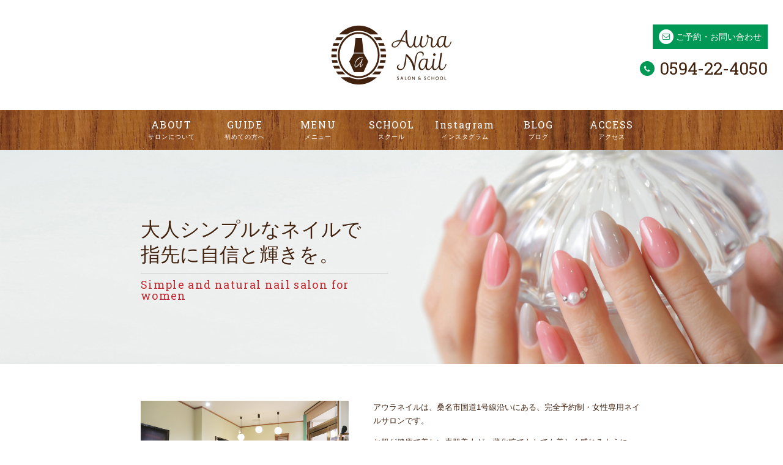

--- FILE ---
content_type: text/html; charset=UTF-8
request_url: https://www.auranail.com/
body_size: 8432
content:
<!DOCTYPE html>
<html lang="ja">
<head>
<meta charset="utf-8" />
<meta http-equiv="X-UA-Compatible" content="IE=edge">
<meta name="viewport" content="width=device-width, initial-scale=1.0, minimum-scale=1.0, maximum-scale=1.0, user-scalable=no">

<meta name="keywords" content="桑名市,ネイル,ネイルサロン,ネイルスクール,スクール,シェービング,ジェルネイル,ネイルアート,噛み爪,深爪" />
<meta name="description" content="桑名市のJNA認定ネイルサロンAura Nail（アウラネイル）は、ネイルケアを大切にした「大人のためのネイルサロン」です。「大人シンプル」なネイルを提案します。女性理容師によるシェービング、JNA本部認定講師によるネイルスクールも行っております。" />
<meta name="format-detection" content="telephone=no">
<link rel="stylesheet" href="https://www.auranail.com/wp/wp-content/themes/theme_auranail/style.css?20230901" media="all" />

<title>auranail</title>
<meta name='robots' content='max-image-preview:large' />
	<style>img:is([sizes="auto" i], [sizes^="auto," i]) { contain-intrinsic-size: 3000px 1500px }</style>
	<link rel='dns-prefetch' href='//ajax.googleapis.com' />
<link rel='dns-prefetch' href='//maxcdn.bootstrapcdn.com' />
<link rel='stylesheet' id='wp-block-library-css' href='https://www.auranail.com/wp/wp-includes/css/dist/block-library/style.min.css?ver=6.7.4' type='text/css' media='all' />
<style id='classic-theme-styles-inline-css' type='text/css'>
/*! This file is auto-generated */
.wp-block-button__link{color:#fff;background-color:#32373c;border-radius:9999px;box-shadow:none;text-decoration:none;padding:calc(.667em + 2px) calc(1.333em + 2px);font-size:1.125em}.wp-block-file__button{background:#32373c;color:#fff;text-decoration:none}
</style>
<style id='global-styles-inline-css' type='text/css'>
:root{--wp--preset--aspect-ratio--square: 1;--wp--preset--aspect-ratio--4-3: 4/3;--wp--preset--aspect-ratio--3-4: 3/4;--wp--preset--aspect-ratio--3-2: 3/2;--wp--preset--aspect-ratio--2-3: 2/3;--wp--preset--aspect-ratio--16-9: 16/9;--wp--preset--aspect-ratio--9-16: 9/16;--wp--preset--color--black: #000000;--wp--preset--color--cyan-bluish-gray: #abb8c3;--wp--preset--color--white: #ffffff;--wp--preset--color--pale-pink: #f78da7;--wp--preset--color--vivid-red: #cf2e2e;--wp--preset--color--luminous-vivid-orange: #ff6900;--wp--preset--color--luminous-vivid-amber: #fcb900;--wp--preset--color--light-green-cyan: #7bdcb5;--wp--preset--color--vivid-green-cyan: #00d084;--wp--preset--color--pale-cyan-blue: #8ed1fc;--wp--preset--color--vivid-cyan-blue: #0693e3;--wp--preset--color--vivid-purple: #9b51e0;--wp--preset--gradient--vivid-cyan-blue-to-vivid-purple: linear-gradient(135deg,rgba(6,147,227,1) 0%,rgb(155,81,224) 100%);--wp--preset--gradient--light-green-cyan-to-vivid-green-cyan: linear-gradient(135deg,rgb(122,220,180) 0%,rgb(0,208,130) 100%);--wp--preset--gradient--luminous-vivid-amber-to-luminous-vivid-orange: linear-gradient(135deg,rgba(252,185,0,1) 0%,rgba(255,105,0,1) 100%);--wp--preset--gradient--luminous-vivid-orange-to-vivid-red: linear-gradient(135deg,rgba(255,105,0,1) 0%,rgb(207,46,46) 100%);--wp--preset--gradient--very-light-gray-to-cyan-bluish-gray: linear-gradient(135deg,rgb(238,238,238) 0%,rgb(169,184,195) 100%);--wp--preset--gradient--cool-to-warm-spectrum: linear-gradient(135deg,rgb(74,234,220) 0%,rgb(151,120,209) 20%,rgb(207,42,186) 40%,rgb(238,44,130) 60%,rgb(251,105,98) 80%,rgb(254,248,76) 100%);--wp--preset--gradient--blush-light-purple: linear-gradient(135deg,rgb(255,206,236) 0%,rgb(152,150,240) 100%);--wp--preset--gradient--blush-bordeaux: linear-gradient(135deg,rgb(254,205,165) 0%,rgb(254,45,45) 50%,rgb(107,0,62) 100%);--wp--preset--gradient--luminous-dusk: linear-gradient(135deg,rgb(255,203,112) 0%,rgb(199,81,192) 50%,rgb(65,88,208) 100%);--wp--preset--gradient--pale-ocean: linear-gradient(135deg,rgb(255,245,203) 0%,rgb(182,227,212) 50%,rgb(51,167,181) 100%);--wp--preset--gradient--electric-grass: linear-gradient(135deg,rgb(202,248,128) 0%,rgb(113,206,126) 100%);--wp--preset--gradient--midnight: linear-gradient(135deg,rgb(2,3,129) 0%,rgb(40,116,252) 100%);--wp--preset--font-size--small: 13px;--wp--preset--font-size--medium: 20px;--wp--preset--font-size--large: 36px;--wp--preset--font-size--x-large: 42px;--wp--preset--spacing--20: 0.44rem;--wp--preset--spacing--30: 0.67rem;--wp--preset--spacing--40: 1rem;--wp--preset--spacing--50: 1.5rem;--wp--preset--spacing--60: 2.25rem;--wp--preset--spacing--70: 3.38rem;--wp--preset--spacing--80: 5.06rem;--wp--preset--shadow--natural: 6px 6px 9px rgba(0, 0, 0, 0.2);--wp--preset--shadow--deep: 12px 12px 50px rgba(0, 0, 0, 0.4);--wp--preset--shadow--sharp: 6px 6px 0px rgba(0, 0, 0, 0.2);--wp--preset--shadow--outlined: 6px 6px 0px -3px rgba(255, 255, 255, 1), 6px 6px rgba(0, 0, 0, 1);--wp--preset--shadow--crisp: 6px 6px 0px rgba(0, 0, 0, 1);}:where(.is-layout-flex){gap: 0.5em;}:where(.is-layout-grid){gap: 0.5em;}body .is-layout-flex{display: flex;}.is-layout-flex{flex-wrap: wrap;align-items: center;}.is-layout-flex > :is(*, div){margin: 0;}body .is-layout-grid{display: grid;}.is-layout-grid > :is(*, div){margin: 0;}:where(.wp-block-columns.is-layout-flex){gap: 2em;}:where(.wp-block-columns.is-layout-grid){gap: 2em;}:where(.wp-block-post-template.is-layout-flex){gap: 1.25em;}:where(.wp-block-post-template.is-layout-grid){gap: 1.25em;}.has-black-color{color: var(--wp--preset--color--black) !important;}.has-cyan-bluish-gray-color{color: var(--wp--preset--color--cyan-bluish-gray) !important;}.has-white-color{color: var(--wp--preset--color--white) !important;}.has-pale-pink-color{color: var(--wp--preset--color--pale-pink) !important;}.has-vivid-red-color{color: var(--wp--preset--color--vivid-red) !important;}.has-luminous-vivid-orange-color{color: var(--wp--preset--color--luminous-vivid-orange) !important;}.has-luminous-vivid-amber-color{color: var(--wp--preset--color--luminous-vivid-amber) !important;}.has-light-green-cyan-color{color: var(--wp--preset--color--light-green-cyan) !important;}.has-vivid-green-cyan-color{color: var(--wp--preset--color--vivid-green-cyan) !important;}.has-pale-cyan-blue-color{color: var(--wp--preset--color--pale-cyan-blue) !important;}.has-vivid-cyan-blue-color{color: var(--wp--preset--color--vivid-cyan-blue) !important;}.has-vivid-purple-color{color: var(--wp--preset--color--vivid-purple) !important;}.has-black-background-color{background-color: var(--wp--preset--color--black) !important;}.has-cyan-bluish-gray-background-color{background-color: var(--wp--preset--color--cyan-bluish-gray) !important;}.has-white-background-color{background-color: var(--wp--preset--color--white) !important;}.has-pale-pink-background-color{background-color: var(--wp--preset--color--pale-pink) !important;}.has-vivid-red-background-color{background-color: var(--wp--preset--color--vivid-red) !important;}.has-luminous-vivid-orange-background-color{background-color: var(--wp--preset--color--luminous-vivid-orange) !important;}.has-luminous-vivid-amber-background-color{background-color: var(--wp--preset--color--luminous-vivid-amber) !important;}.has-light-green-cyan-background-color{background-color: var(--wp--preset--color--light-green-cyan) !important;}.has-vivid-green-cyan-background-color{background-color: var(--wp--preset--color--vivid-green-cyan) !important;}.has-pale-cyan-blue-background-color{background-color: var(--wp--preset--color--pale-cyan-blue) !important;}.has-vivid-cyan-blue-background-color{background-color: var(--wp--preset--color--vivid-cyan-blue) !important;}.has-vivid-purple-background-color{background-color: var(--wp--preset--color--vivid-purple) !important;}.has-black-border-color{border-color: var(--wp--preset--color--black) !important;}.has-cyan-bluish-gray-border-color{border-color: var(--wp--preset--color--cyan-bluish-gray) !important;}.has-white-border-color{border-color: var(--wp--preset--color--white) !important;}.has-pale-pink-border-color{border-color: var(--wp--preset--color--pale-pink) !important;}.has-vivid-red-border-color{border-color: var(--wp--preset--color--vivid-red) !important;}.has-luminous-vivid-orange-border-color{border-color: var(--wp--preset--color--luminous-vivid-orange) !important;}.has-luminous-vivid-amber-border-color{border-color: var(--wp--preset--color--luminous-vivid-amber) !important;}.has-light-green-cyan-border-color{border-color: var(--wp--preset--color--light-green-cyan) !important;}.has-vivid-green-cyan-border-color{border-color: var(--wp--preset--color--vivid-green-cyan) !important;}.has-pale-cyan-blue-border-color{border-color: var(--wp--preset--color--pale-cyan-blue) !important;}.has-vivid-cyan-blue-border-color{border-color: var(--wp--preset--color--vivid-cyan-blue) !important;}.has-vivid-purple-border-color{border-color: var(--wp--preset--color--vivid-purple) !important;}.has-vivid-cyan-blue-to-vivid-purple-gradient-background{background: var(--wp--preset--gradient--vivid-cyan-blue-to-vivid-purple) !important;}.has-light-green-cyan-to-vivid-green-cyan-gradient-background{background: var(--wp--preset--gradient--light-green-cyan-to-vivid-green-cyan) !important;}.has-luminous-vivid-amber-to-luminous-vivid-orange-gradient-background{background: var(--wp--preset--gradient--luminous-vivid-amber-to-luminous-vivid-orange) !important;}.has-luminous-vivid-orange-to-vivid-red-gradient-background{background: var(--wp--preset--gradient--luminous-vivid-orange-to-vivid-red) !important;}.has-very-light-gray-to-cyan-bluish-gray-gradient-background{background: var(--wp--preset--gradient--very-light-gray-to-cyan-bluish-gray) !important;}.has-cool-to-warm-spectrum-gradient-background{background: var(--wp--preset--gradient--cool-to-warm-spectrum) !important;}.has-blush-light-purple-gradient-background{background: var(--wp--preset--gradient--blush-light-purple) !important;}.has-blush-bordeaux-gradient-background{background: var(--wp--preset--gradient--blush-bordeaux) !important;}.has-luminous-dusk-gradient-background{background: var(--wp--preset--gradient--luminous-dusk) !important;}.has-pale-ocean-gradient-background{background: var(--wp--preset--gradient--pale-ocean) !important;}.has-electric-grass-gradient-background{background: var(--wp--preset--gradient--electric-grass) !important;}.has-midnight-gradient-background{background: var(--wp--preset--gradient--midnight) !important;}.has-small-font-size{font-size: var(--wp--preset--font-size--small) !important;}.has-medium-font-size{font-size: var(--wp--preset--font-size--medium) !important;}.has-large-font-size{font-size: var(--wp--preset--font-size--large) !important;}.has-x-large-font-size{font-size: var(--wp--preset--font-size--x-large) !important;}
:where(.wp-block-post-template.is-layout-flex){gap: 1.25em;}:where(.wp-block-post-template.is-layout-grid){gap: 1.25em;}
:where(.wp-block-columns.is-layout-flex){gap: 2em;}:where(.wp-block-columns.is-layout-grid){gap: 2em;}
:root :where(.wp-block-pullquote){font-size: 1.5em;line-height: 1.6;}
</style>
<link rel='stylesheet' id='font-awesome-css' href='https://maxcdn.bootstrapcdn.com/font-awesome/4.5.0/css/font-awesome.min.css?ver=4.5.0' type='text/css' media='all' />
<link rel='stylesheet' id='themify-icons-css' href='https://www.auranail.com/wp/wp-content/themes/theme_auranail/themify-icons/themify-icons.css?ver=20160222' type='text/css' media='all' />
<link rel='stylesheet' id='slidebars-css' href='https://www.auranail.com/wp/wp-content/themes/theme_auranail/slidebars/slidebars.css?ver=20160222' type='text/css' media='all' />
<link rel='stylesheet' id='lightbox-css' href='https://www.auranail.com/wp/wp-content/themes/theme_auranail/lightbox/css/lightbox.min.css?ver=20160222' type='text/css' media='all' />
<script type="text/javascript" src="https://ajax.googleapis.com/ajax/libs/jquery/1.11.3/jquery.min.js?ver=1.11.3" id="jquery-js"></script>
<script type="text/javascript" src="https://www.auranail.com/wp/wp-content/themes/theme_auranail/js/jquery_subPlus.js?ver=20160222" id="jquery_subPlus-js"></script>
<script type="text/javascript" src="https://www.auranail.com/wp/wp-content/themes/theme_auranail/slidebars/slidebars.min.js?ver=20160222" id="slidebars-js"></script>
<link rel="https://api.w.org/" href="https://www.auranail.com/wp-json/" /><link rel="alternate" title="JSON" type="application/json" href="https://www.auranail.com/wp-json/wp/v2/pages/4" /><link rel="canonical" href="https://www.auranail.com/" />
<link rel='shortlink' href='https://www.auranail.com/' />
<link rel="alternate" title="oEmbed (JSON)" type="application/json+oembed" href="https://www.auranail.com/wp-json/oembed/1.0/embed?url=https%3A%2F%2Fwww.auranail.com%2F" />
<link rel="alternate" title="oEmbed (XML)" type="text/xml+oembed" href="https://www.auranail.com/wp-json/oembed/1.0/embed?url=https%3A%2F%2Fwww.auranail.com%2F&#038;format=xml" />
<link rel="icon" href="https://www.auranail.com/wp/wp-content/uploads/2016/04/cropped-siteicon-32x32.png" sizes="32x32" />
<link rel="icon" href="https://www.auranail.com/wp/wp-content/uploads/2016/04/cropped-siteicon-192x192.png" sizes="192x192" />
<link rel="apple-touch-icon" href="https://www.auranail.com/wp/wp-content/uploads/2016/04/cropped-siteicon-180x180.png" />
<meta name="msapplication-TileImage" content="https://www.auranail.com/wp/wp-content/uploads/2016/04/cropped-siteicon-270x270.png" />

<!--[if lt IE 9]>
<script src="https://www.auranail.com/wp/wp-content/themes/theme_auranail/js/html5shiv.min.js"></script>
<script src="https://www.auranail.com/wp/wp-content/themes/theme_auranail/js/respond.min.js"></script>
<![endif]-->

<script>
  (function(i,s,o,g,r,a,m){i['GoogleAnalyticsObject']=r;i[r]=i[r]||function(){
  (i[r].q=i[r].q||[]).push(arguments)},i[r].l=1*new Date();a=s.createElement(o),
  m=s.getElementsByTagName(o)[0];a.async=1;a.src=g;m.parentNode.insertBefore(a,m)
  })(window,document,'script','https://www.google-analytics.com/analytics.js','ga');

  ga('create', 'UA-90122427-1', 'auto');
  ga('send', 'pageview');

</script>
</head>

<body class="indexPage" id="pageTop">


<!-- all_drawerMeasures -->
<div id="sb-site"  class="all_drawerMeasures">

	<div class="toggleArea">
		<div class="toggle_set_slidebars  sb-toggle-right">
		<a href="#"></a>
		</div>
	</div>

<header id="top">
	<!-- ↓topArea↓ -->
	<div class="topArea">
	
		<div class="logo">
			<a href="https://www.auranail.com/"><img src="https://www.auranail.com/wp/wp-content/themes/theme_auranail/images/logo.png" /></a>
		</div>

		<div class="contactArea"><div class="cf">
		
			<div class="contact_tab">
				<a href="https://www.auranail.com/contact/">ご予約・お問い合わせ</a>
			</div>

			<div class="tel_tab">
				<span class="num"><span class="smp_tel">tel </span><span data-action="call" data-tel="0594224050">0594-22-4050</span></span>
			</div>
			
		</div></div>
		
	</div>
	<!-- ↑topArea↑ -->


	<!-- ↓common_nav↓ -->
	<div class="common_nav">
	<!-- ↓wide_set↓ -->
	<div class="wide_set">

		
		<ul class="base">
<li><a href="https://www.auranail.com/about/"><p class="nm">ABOUT</p><p class="ja">サロンについて</p></a></li>
<li><a href="https://www.auranail.com/guide/"><p class="nm">GUIDE</p><p class="ja">初めての方へ</p></a></li>

<li class="sub_hold">
<a class="init-bottom"><p class="nm">MENU</p><p class="ja">メニュー</p></a>
	<ul class="sub_directory">
		<li><a href="https://www.auranail.com/menu/nail/">ネイル</a></li>
		<li><a href="https://www.auranail.com/menu/shaving/">シェービング</a></li>
		<li><a href="https://www.auranail.com/menu/bridal/">ブライダル</a></li>
		<li><a href="https://www.auranail.com/menu/trouble/">爪のお悩み</a></li>
	</ul>
</li>

<li><a href="https://www.auranail.com/school/"><p class="nm">SCHOOL</p><p class="ja">スクール</p></a></li>
<li><a href="https://www.instagram.com/auranail_/" target="_blank" rel="noreferrer noopener"><p class="nm">Instagram</p><p class="ja">インスタグラム</p></a></li>
<li><a href="http://ameblo.jp/aura-nail/" target="_blank" rel="noreferrer noopener"><p class="nm">BLOG</p><p class="ja">ブログ</p></a></li>
<li><a href="https://www.auranail.com/access/"><p class="nm">ACCESS</p><p class="ja">アクセス</p></a></li>

		</ul>
		
	</div>
	<!-- ↑wide_set↑ -->
	</div>
	<!-- ↑common_nav↑ -->
</header>

<!-- ↓index_titleArea↓ -->
<div class="index_titleArea">
	<div class="copy">
		<h1>大人シンプルなネイルで<br />指先に自信と輝きを。</h1>
		<p class="en">Simple and natural nail salon for women</p>
	</div>
</div>
<!-- ↑index_titleArea↑ -->


<!-- ↓contentsArea↓ -->
<div class="contentsArea">


	<!-- ↓page_sec   about↓ -->
	<div class="page_sec  about">
	
		<!-- ↓wide_set↓ -->
		<div class="wide_set">
		<!-- ↓intro_txt + cf↓ -->
		<div class="intro_txt  cf">

			<div class="sub_image">
				<img src="https://www.auranail.com/wp/wp-content/themes/theme_auranail/images/top_sub.jpg" />
			</div>
		
			<div class="description">

<p>アウラネイルは、桑名市国道1号線沿いにある、完全予約制・女性専用ネイルサロンです。</p>
<p>お肌が健康で美しい素肌美人が、薄化粧でもとても美しく感じるように、ネイルケアがしっかりされお手入れが行き届いた指先は、それだけで清潔感のある美しい指先に見えます。</p>
<p>しっかりお手入れされた土台となる指先があるからこそ、ジェルネイルやマニキュア、ネイルアートが映え、仕上がりも持ちも良くなります。</p>
<p>アウラネイルでは、しっかりと指先をケアした上で、「大人お洒落」「大人シンプル」「大人カワイイ」「ちょっぴり個性的」な、「シンプルだけどちょっとこだわりアリ」なネイルを提案いたします。</p>
<p>また、経験豊富な女性理容師によるシェービングもさせていただいております。</p>
<p>アウラネイルがお客様の笑顔と元気の素となりますように・・・。</p>

			</div>
		
		</div>
		<!-- ↑intro_txt + cf↑ -->
		</div>
		<!-- ↑wide_set↑ -->
	
		<p class="link_bottun_A"><a href="https://www.auranail.com/about/">アウラネイルについてを見る</a></p>



		<!-- ↓contents_guide_4↓ -->
		<div class="contents_guide_4">
		<!-- ↓wide_set + cf↓ -->
		<div class="wide_set  cf">
		
			<ul>
			<li class="cg01">
				<div class="curled-box"><div class="ins">
				<a href="https://www.auranail.com/menu/trouble/">
				<span class="curled-title">爪のお悩み</span>
				<span class="en">NAIL TROUBLE</span>
				</a>
				</div></div>
				<p class="cap">深爪、巻き爪、噛み爪など、<br />爪のお悩みなんでもお聞きします。</p>
			</li>
	
			<li class="cg02">
				<div class="curled-box"><div class="ins">
				<a href="https://www.auranail.com/menu/bridal/">
				<span class="curled-title">ブライダル</span>
				<span class="en">BRIDAL</span>
				</a>
				</div></div>
				<p class="cap">特別な１日のために。<br />アウラネイルのブライダルネイル。</p>
			</li>
	
			<li class="cg03">
				<div class="curled-box"><div class="ins">
				<a href="https://www.auranail.com/menu/shaving/">
				<span class="curled-title">シェービング</span>
				<span class="en">SHAVING</span>
				</a>
				</div></div>
				<p class="cap">プロの理容師による<br />シェービングもやっています。</p>
			</li>
	
			<li class="cg04">
				<div class="curled-box"><div class="ins">
				<a href="https://www.auranail.com/school/">
				<span class="curled-title">スクール</span>
				<span class="en">SCHOOL</span>
				</a>
				</div></div>
				<p class="cap">少人数制でアットホームな<br />ネイルスクールです。</p>
			</li>
			</ul>
	
		</div>
		<!-- ↑wide_set + cf↑ -->
		</div>
		<!-- ↑contents_guide_4↑ -->
	
	</div>
	<!-- ↑page_sec   about↑ -->




	<!-- ↓page_sec   news↓ -->
	<div class="page_sec  news">
	
		<!-- ↓wide_set↓ -->
		<div class="wide_set">

		<div class="articleTitle">
			<h2>NEWS</h2>
			<p class="subT">ニュース</p>
		</div>
		
		<dl class="entry_title_pu">
	
			<dt>2025.03.22</dt>
			<dd><a href="https://www.auranail.com/news/%e3%80%90%e3%81%8a%e8%a9%ab%e3%81%b3%e3%80%91%e3%83%a1%e3%83%bc%e3%83%ab%e3%82%a2%e3%83%89%e3%83%ac%e3%82%b9%e4%b8%8d%e9%80%9a%e3%81%ae%e3%81%8a%e7%9f%a5%e3%82%89%e3%81%9b-3/">【お詫び】メールアドレス不通のお知らせ</a></dd>
	
			<dt>2023.09.01</dt>
			<dd><a href="https://www.auranail.com/news/%e6%96%99%e9%87%91%e3%83%bb%e3%82%b3%e3%83%bc%e3%82%b9%e5%86%85%e5%ae%b9%e3%83%bb%e3%82%b5%e3%83%bc%e3%83%93%e3%82%b9%e3%80%80%e5%a4%89%e6%9b%b4%e3%81%ae%e3%81%8a%e7%9f%a5%e3%82%89%e3%81%9b/">料金・コース内容・サービス　変更のお知らせ</a></dd>
	
			<dt>2023.03.24</dt>
			<dd><a href="https://www.auranail.com/news/%e3%80%90%e3%81%8a%e8%a9%ab%e3%81%b3%e3%80%91%e3%83%a1%e3%83%bc%e3%83%ab%e3%82%a2%e3%83%89%e3%83%ac%e3%82%b9%e4%b8%8d%e9%80%9a%e3%81%ae%e3%81%8a%e7%9f%a5%e3%82%89%e3%81%9b-2/">【お詫び】メールアドレス不通のお知らせ</a></dd>
	
			<dt>2019.03.13</dt>
			<dd><a href="https://www.auranail.com/news/%e3%80%90%e3%81%8a%e8%a9%ab%e3%81%b3%e3%80%91%e3%83%a1%e3%83%bc%e3%83%ab%e3%82%a2%e3%83%89%e3%83%ac%e3%82%b9%e4%b8%8d%e9%80%9a%e3%81%ae%e3%81%8a%e7%9f%a5%e3%82%89%e3%81%9b/">【お詫び】メールアドレス不通のお知らせ</a></dd>

		</dl>
	
		<p class="link_bottun_A"><a href="https://www.auranail.com/news/">NEWS の一覧を見る</a></p>

		</div>
		<!-- ↑wide_set↑ -->
	</div>
	<!-- ↑page_sec   news↑ -->




	<!-- ↓page_sec   insta_api↓ -->
	<div class="page_sec  insta_api">
	
		<!-- ↓wide_set_middle↓ -->
		<div class="wide_set  cf">

		<div class="articleTitle">
			<h2>Instagram</h2>
			<p class="subT">インスタグラム</p>
		</div>
		
		<div class="insta_data">
			<ul>
				<li style="background-image:url(./instagram/151316839_114324497326637_4136618765628184604_n.jpg);"><a href="https://www.instagram.com/p/CLd6OUfpsrD/" target="_blank" rel="noopener noreferrer"></a></li>
				<li style="background-image:url(./instagram/148649852_698380560859122_7401075855991822930_n.jpg);"><a href="https://www.instagram.com/p/CLK_t30p7E-/" target="_blank" rel="noopener noreferrer"></a></li>
				<li style="background-image:url(./instagram/147067377_748987345994738_5788842955898367086_n.jpg);"><a href="https://www.instagram.com/p/CLDOF-BpeQZ/" target="_blank" rel="noopener noreferrer"></a></li>
				<li style="background-image:url(./instagram/145008468_970293753379312_1724881866001948265_n.jpg);"><a href="https://www.instagram.com/p/CK0ceT9pdbg/" target="_blank" rel="noopener noreferrer"></a></li>			
				<li style="background-image:url(./instagram/138310963_440805457270636_3193346671859449798_n.jpg);"><a href="https://www.instagram.com/p/CKDa5NYpSPL/" target="_blank" rel="noopener noreferrer"></a></li>
				<li style="background-image:url(./instagram/131988796_153267139520081_2698686729265828452_n.jpg);"><a href="https://www.instagram.com/p/CJDrBNjpdbG/" target="_blank" rel="noopener noreferrer"></a></li>
			</ul>
		</div>
		
		<p class="link_bottun_A"><a href="https://www.instagram.com/auranail_/" target="_blank" rel="noopener noreferrer">Instagramを見る</a></p>
		
		</div>
		<!-- ↑wide_set_middle↑ -->
	</div>
	<!-- ↑page_sec   insta_api↑ -->





	<!-- ↓page_sec   blog↓ -->
	<div class="page_sec  blog">
	
		<!-- ↓wide_set↓ -->
		<div class="wide_set">

		<div class="articleTitle">
			<h2>BLOG</h2>
			<p class="subT">ブログ</p>
		</div>
		
		<dl class="entry_title_pu">
			<dt>2026.01.17</dt>
			<dd><a href="https://ameblo.jp/aura-nail/entry-12953738757.html" target="_blank">【1月予約空席状況】桑名市　サロン＆スクール　アウラネイル</a></dd>
			<dt>2026.01.10</dt>
			<dd><a href="https://ameblo.jp/aura-nail/entry-12952998413.html" target="_blank">【1月予約空席状況】桑名市　サロン＆スクール　アウラネイル</a></dd>
			<dt>2026.01.04</dt>
			<dd><a href="https://ameblo.jp/aura-nail/entry-12952352568.html" target="_blank">【1月予約空席状況】桑名市　サロン＆スクール　アウラネイル</a></dd>
			<dt>2025.12.28</dt>
			<dd><a href="https://ameblo.jp/aura-nail/entry-12951580584.html" target="_blank">【1月予約空席状況】桑名市　サロン＆スクール　アウラネイル</a></dd>
		</dl>

		<p class="link_bottun_A"><a href="http://ameblo.jp/aura-nail/" target="_blank">BLOG を見る</a></p>
		</div>
		<!-- ↑wide_set↑ -->
	</div>
	<!-- ↑page_sec   blog↑ -->






	<!-- ↓page_sec   certified_salon↓ -->
	<div class="page_sec  certified_salon">
	
		<!-- ↓wide_set_middle↓ -->
		<div class="wide_set_middle  cf">
			<div class="txt">
				<p class="title"><span class="en">Aura Nail</span> は日本ネイリスト協会の<br />認定サロンです</p>
				<p><a href="https://www.nail.or.jp/" target="_blank">「JNA認定ネイルサロン」</a>とは、確かな技術に加え、衛生管理やコンプライアンスなどの条件をクリアしているとJNAが認定したネイルサロンです。</p>
				<p>アウラネイルはこの基準を満たし、お客様に高いレベルで安全・安心のサービスを提供できるネイルサロンとして登録されています。</p>
			</div>
			
			<div class="mark">
				<img src="https://www.auranail.com/wp/wp-content/themes/theme_auranail/images/jna_mark.png" alt="JNA認定ネイルサロン" />
				<p>©NPO法人 日本ネイリスト協会</p>
			</div>
		</div>
		<!-- ↑wide_set_middle↑ -->
	</div>
	<!-- ↑page_sec   certified_salon↑ -->


</div>
<!-- ↑contentsArea↑ -->





<!-- ↓footer↓ -->
<footer>
	
	<!-- ↓wide_set↓ -->
	<div class="wide_set">
		<!-- ↓footer_data↓ -->
		<div class="footer_data  cf"> 

			<!-- ↓salon_data↓ -->
			<div class="salon_data  cf">
			
				<div class="sd_1st">
					<div class="logo"><a href="https://www.auranail.com/"><img src="https://www.auranail.com/wp/wp-content/themes/theme_auranail/images/logo.png" /></a></div>
					<div class="contact_tab">
						<a href="https://www.auranail.com/contact/"><span class="footerSP_setting">ご予約・お問い合わせ</span></a>
					</div>
				</div>
			
				<div class="sd_2nd">
					<p class="name">Aura Nail <span class="jan">アウラネイル</span></p>
					<p class="adress">
						<span class="cut">〒511-0055 三重県桑名市東矢田町 10</span>
						<span class="cut">桑名市国道１号線沿い［<a href="https://www.auranail.com/access/#map_area">MAP</a>］</span>
					</p>
					<p class="tel"><span class="min">TEL</span> <span data-action="call" data-tel="0594224050">0594-22-4050</span></p>
					<p class="time">
						<span class="cut">営業時間　10:00〜18:00（最終受付）</span>
						<span class="cut">定休日　日祝日</span>
					</p>
					<ul class="sns_icon">
						<li class="circle"><a href="https://www.facebook.com/salonschoolauranail/" target="_blank" rel="noreferrer noopener"><i class="fa fa-facebook"></i></a></li>
						<li class="circle"><a href="https://www.instagram.com/auranail_/" target="_blank" rel="noreferrer noopener"><i class="fa fa-instagram"></i></a></li>
						<li class="circle"><a href="https://lin.ee/7W2U4Zj" target="_blank" rel="noopener noreferrer"><img src="https://www.auranail.com/wp/wp-content/themes/theme_auranail/images/line-brands2.svg"></a></li>
					</ul>
				</div>
				
			</div>
			<!-- ↑salon_data↑ -->


			<div class="menu  cf">
				<ul class="m1">
					<li><a href="https://www.auranail.com/about/">サロンについて</a></li>
					<li><a href="https://www.auranail.com/guide/">初めての方へ</a></li>
					<li><a>メニュー</a></li>
					<li><a href="https://www.auranail.com/menu/nail/"><i class="fa fa-angle-right"></i> ネイル</a></li>
					<li><a href="https://www.auranail.com/menu/shaving/"><i class="fa fa-angle-right"></i> シェービング</a></li>
					<li><a href="https://www.auranail.com/menu/bridal/"><i class="fa fa-angle-right"></i> ブライダル</a></li>
					<li><a href="https://www.auranail.com/menu/trouble/"><i class="fa fa-angle-right"></i> 爪のお悩み</a></li>
				</ul>
				<ul class="m2">
					<li><a href="https://www.auranail.com/school/">スクール</a></li>
					<li><a href="https://www.auranail.com/access/">アクセス</a></li>
					<li><a href="https://www.auranail.com/contact/">ご予約・お問い合わせ</a></li>
					<li><a href="https://www.auranail.com/privacy/">プライバシーポリシー</a></li>
					<li><a href="http://ameblo.jp/aura-nail/" target="_blank" rel="noopener noreferrer">ブログ</a></li>
					<li><a href="https://www.auranail.com/news/">ニュース</a></li>
				</ul>
			</div>


		</div>
		<!-- ↑footer_data↑ -->
	</div>
	<!-- ↑wide_set↑ -->



	<div class="credit">
	<p>Copyright © Aura Nail All Rights Reserved.</p>
	</div>

</footer>
<!-- ↑footer↑ -->

<p id="page-top"><a href="#pageTop"><span class="ti-angle-up"></span></a></p>

<!-- all_drawerMeasures -->
</div>




<!-- drawerMeasures -->
<div class="sb-slidebar sb-right">
<nav>
<ul class="sb-menu">
<li><a href="https://www.auranail.com/about/">ABOUT<span class="ja">サロンについて</span></a></li>
<li><a href="https://www.auranail.com/guide/">GUIDE<span class="ja">初めての方へ</span></a></li>

<li><a class="not_hover">MENU<span class="ja">メニュー</span></a>
	<ul>
		<li><a href="https://www.auranail.com/menu/nail/"><i class="fa fa-angle-right"></i> ネイル</a></li>
		<li><a href="https://www.auranail.com/menu/shaving/"><i class="fa fa-angle-right"></i> シェービング</a></li>
		<li><a href="https://www.auranail.com/menu/bridal/"><i class="fa fa-angle-right"></i> ブライダル</a></li>
		<li><a href="https://www.auranail.com/menu/trouble/"><i class="fa fa-angle-right"></i> 爪のお悩み</a></li>
	</ul>
</li>

<li><a href="https://www.auranail.com/school/">SCHOOL<span class="ja">スクール</span></a></li>
<li><a href="https://www.auranail.com/access/">ACCESS<span class="ja">アクセス</span></a></li>
<li><a href="https://www.instagram.com/auranail_/" target="_blank" rel="noopener noreferrer">Instagram<span class="ja">インスタグラム</span></a></li>
<li><a href="http://ameblo.jp/aura-nail/" target="_blank" rel="noopener noreferrer">BLOG<span class="ja">ブログ</span></a></li>
<li><a href="https://lin.ee/7W2U4Zj" target="_blank" rel="noopener noreferrer">LINE<span class="ja">ライン</span></a></li>
</ul>
</nav>
</div>

<script>
  (function($) {
    $(document).ready(function() {
      $.slidebars();
    });
  }) (jQuery);
</script>
<!-- drawerMeasures -->


<!-- slideToggle -->
<script>
$(function() {
	function psn02() {
		$(this).toggleClass("active").next().slideToggle(300);
	}
	$(".switch .toggleSub").click(psn02);
});
</script>


<!-- lightbox -->
<script src="https://www.auranail.com/wp/wp-content/themes/theme_auranail/lightbox/js/lightbox-plus-jquery.min.js"></script>


<!-- back to top button -->
<script>
$(function() {
	var topBtn = $('#page-top');	
	topBtn.hide();
	$(window).scroll(function () {
		if ($(this).scrollTop() > 100) {
			topBtn.fadeIn();
		} else {
			topBtn.fadeOut();
		}
	});
	topBtn.click(function () {
		$('body,html').animate({
			scrollTop: 0
		}, 500);
		return false;
	});
});
</script>




<!-- tel link -->
<script>
$(function() {
    if (!isPhone())
        return;

    $('span[data-action=call]').each(function() {
        var $ele = $(this);
        $ele.wrap('<a href="tel:' + $ele.data('tel') + '"></a>');
    });
});

function isPhone() {
    return (navigator.userAgent.indexOf('iPhone') > 0 || navigator.userAgent.indexOf('Android') > 0);
}
</script>
<!-- /tel link -->


</body>
</html>





--- FILE ---
content_type: text/css
request_url: https://www.auranail.com/wp/wp-content/themes/theme_auranail/style.css?20230901
body_size: 14900
content:
/*
Theme Name: theme_auranail
Description: オリジナルテーマ
Author: 管理人
*/

@charset "utf-8";
@import url(https://fonts.googleapis.com/css?family=Roboto+Slab:400,300);

/* ---------------------------------------------------------------------------------------
1）reset
--------------------------------------------------------------------------------------- */
html, body, div, span, applet, object, iframe,
h1, h2, h3, h4, h5, h6, p, blockquote, pre,
a, abbr, acronym, address, big, cite, code,
del, dfn, em, img, ins, kbd, q, s, samp,
small, strike, strong, sub, sup, tt, var,
b, u, i, center,
dl, dt, dd, ol, ul, li,
fieldset, form, label, legend,
table, caption, tbody, tfoot, thead, tr, th, td,
article, aside, canvas, details, embed,
figure, figcaption, footer, header, hgroup,
menu, nav, output, ruby, section, summary,
time, mark, audio, video {
  margin: 0;
  padding: 0;
  border: 0;
  font: inherit;
  font-size: 100%;
  vertical-align: baseline;
}

strong {
  font-weight: bold;
}

html {
  line-height: 1;
}

ol, ul {
  list-style: none;
}

table {
  border-collapse: collapse;
  border-spacing: 0;
}

caption, th, td {
  text-align: left;
  font-weight: normal;
  vertical-align: middle;
}

q, blockquote {
  quotes: none;
}
q:before, q:after, blockquote:before, blockquote:after {
  content: "";
  content: none;
}

a img {
  border: none;
}

article, aside, details, figcaption, figure, footer, header, hgroup, menu, nav, section, summary {
  display: block;
}


/* ---------------------------------------------------------------------------------------
2）base
--------------------------------------------------------------------------------------- */
a {
	margin:0;
	padding:0;
	font-size:100%;
	vertical-align:baseline;
	background:transparent;
}

img {
	vertical-align:bottom
}

table {
	width:100%; /* 任意変更 */
}
	
.f_right {
	float: right;
	display: inline;
}
.f_left {
	float: left;
	display: inline;
}

/* cf（clearfix） */
.cf:before,
.cf:after {
	content:"";
	display:block;
	overflow:hidden;
}
.cf:after {
	clear:both;
}
.cf {
	zoom:1;
}

.no-wrap {
	overflow:hidden;
	_zoom:1;
}

.bx {
	box-sizing: border-box;
	-webkit-box-sizing: border-box;
	-moz-box-sizing: border-box;
	-ms-box-sizing: border-box;
	-o-box-sizing: border-box;
}



/* ---------------------------------------------------------------------------------------
3）this_theme_commonSet
--------------------------------------------------------------------------------------- */
body {
	color: #40220f;
	background: #fff;
	font-family: "ヒラギノ角ゴ Pro W3", "メイリオ", sans-serif;
}

.wide_set {
	width: 940px;
	margin: 0 auto;
}

a {
	color: #009854;
	text-decoration: none;
	outline: none;
}

a:hover {
}

.indent_1em_set li {
	padding-left: 1em;
	text-indent: -1em;
	}


/*-----------------------------------------------------
header
-----------------------------------------------------*/
header {
	text-align: center;
}

/* ロゴ */
header .logo {
	margin: 40px auto;
	width: 200px;
}

header .logo img {
	width: 100%;
}

header .topArea {
	position: relative;
}

/* contactArea（ご予約＋tel ） 位置決め */
header .topArea .contactArea {
	position: absolute;
	top: 0;
	right: 25px;
	text-align: right;
}

/* ご予約・お問い合わせ */
header .topArea .contactArea .contact_tab {
}
header div.contact_tab {
	text-align: center;
	background: #009854;
	margin-bottom: 12px;
	margin-left: 21px;
}
header .topArea .contactArea  .contact_tab a {
	color: #fff;
	position: relative;
	padding-left: 2em;
	font-size: 14px;
	line-height: 40px;
	height: 40px;
	display: block;
}
header .topArea .contactArea  .contact_tab a::before,
header .topArea .contactArea  .contact_tab a::after {
	display: block;
	content: '';
	position: absolute;
}
header .topArea .contactArea  .contact_tab a::before {
	z-index: 2;
	top: 0;
	left: 16px; /* after 10px + 12pxの半角分6px */
	font-size: 12px;
	font-family: 'FontAwesome';
	content: "\f003";
	color: #009854;
	line-height: 40px;
}
header .topArea .contactArea  .contact_tab a::after {
	/* （40-24）÷2＝8 */
	top: 8px;
	left: 10px;
	background: #fff;
	border-radius: 50%;
	height: 24px;
	width: 24px;
}


/* opacity不可につき、下記設定保持 */
header .topArea .contactArea  .contact_tab:hover {
	background: #66c198;
}
header .topArea .contactArea  .contact_tab:hover a::before{
	color: #66c198;
}



/* tel (tel_tab) */
header .topArea .contactArea  .tel_tab {
	text-align: center;
	background: #fff;
	font-size: 28px;
	line-height: 40px;
	height: 40px;
	font-family: 'Roboto Slab', serif;
}
	/* ↓必要？
header .topArea .contactArea  .tel_tab:hover {
	filter: alpha(opacity=60);
	-moz-opacity:0.6;
	opacity:0.6;
}
 */
header .topArea .contactArea  .tel_tab span.num {
	position: relative;
	padding-left: 32px;
}
header .topArea .contactArea  .tel_tab span.num a {
	color: #40220f;
}
	.smp_tel {
	display: none;
	}

header .topArea .contactArea  .tel_tab span.num::before,
header .topArea .contactArea  .tel_tab span.num::after {
	display: block;
	content: '';
	position: absolute;
}
header .topArea .contactArea  .tel_tab span.num::before {
	z-index: 2;
	top: 1.2em;
	left: 0.6em;
	font-size: 12px;
	line-height: 1;
	font-family: 'FontAwesome';
	content: "\f095";
	color: #fff;
}
header .topArea .contactArea  .tel_tab span.num::after {
	bottom: 6px;
	left: 0px;
	background: #009854;
	border-radius: 100%;
	height: 24px;
	width: 24px;
}



@media (max-width: 768px) {
	header .logo {
		margin: 35px auto ;
	}

	header .topArea .contactArea {
		position: relative;
		right: 0;  /*  rightの値の削除 */
		text-align: center;
		padding: 15px 0;
		background: #975d2d url(./images/common_nav_bg.jpg);
	}
	header .topArea .contactArea .cf {
		margin: 0 auto;
		width: 405px;
	}
	
	/* ご予約〜タブレット以下 */
	header .topArea .contactArea  .contact_tab {
		float: left;
		width: 190px;
		margin: 0 5px;
		line-height: 36px;
		height: 36px;
	}
	header .topArea .contactArea  .contact_tab a {
		line-height: 36px;
		height: 36px;
	}
	header .topArea .contactArea  .contact_tab a::before {
		line-height: 36px;
	}
	header .topArea .contactArea  .contact_tab a::after {
		/* （36-24）÷2＝6 */
		top: 6px;
	}
	header .topArea .contactArea  .contact_tab:hover {
		background: #009854;
	}

	header .topArea .contactArea  .tel_tab {
		float: right;
		width: 190px;
		margin: 0 5px;
		font-size: 18px;
		
		line-height: 36px;
		height: 36px;
	}
	header .topArea .contactArea  .tel_tab span.num {
		padding-left: 28px;
	}
	header .topArea .contactArea  .tel_tab span.num::before {
	top: 0.6em;
	}
	header .topArea .contactArea  .tel_tab span.num::after {
	bottom: 0px;
	}
}

@media (max-width: 404px) {
	header .logo {
		margin: 25px auto 20px;
		width: 150px;
	}
	header .topArea .contactArea {
		padding: 13px 0;
	}
	header .topArea .contactArea .cf {
		width: auto;
		margin: 0 10px;
	}
	/* ご予約〜スマホ以下 */
	header .topArea .contactArea  .contact_tab {
		float: left;
		width: 45%;
		margin: 0;
		margin-right: 1.5%;
		margin-left: 3.5%;
		font-size: 12px;
		line-height: 30px;
		height: 30px;
	}
	header .topArea .contactArea  .tel_tab {
		float: right;
		width: 45%;
		margin: 0;
		margin-left: 1.5%;
		margin-right: 3.5%;
		font-size: 15px;
		line-height: 30px;
		height: 30px;
	}
	header .topArea .contactArea  .contact_tab a,
	header .topArea .contactArea  .tel_tab span.num {
		padding-left: 0;
		line-height: 30px;
		height: 30px;
	}
	header .topArea .contactArea  .contact_tab a {
		font-size: 12px;
	}
	header .topArea .contactArea  .contact_tab a::before,
	header .topArea .contactArea  .contact_tab a::after,
	header .topArea .contactArea  .tel_tab span.num::before,
	header .topArea .contactArea  .tel_tab span.num::after {
	display: none;
	}
	.smp_tel {
	display: inline;
	}
}






/* ナビゲーション・メニュー */
.common_nav {
	background: #975d2d url(./images/common_nav_bg.jpg);
}

header ul.base {
	font-size: 0px;
}
ul.base > li {
	display: inline-block;
	text-align: center;
	width: 120px;
	font-size: 16px;
	padding: 1em 0;
	*display: inline;
	*zoom: 1;
}
ul.base > li p.nm {
	font-size: 16px;
	font-family: 'Roboto Slab', serif;
	letter-spacing: 0.1em;
}
ul.base > li p.ja {
	margin-top: 7px;
	font-size: 10px;
	letter-spacing: 0.1em;
}
ul.base > li a {
	display: block;
	color: #fff;
}
ul.base > li:hover a {
	color: #99dacd;
	color: #8cddb6;
}

/* サブディレクトリ */
li.sub_hold {
	position: relative;
}
li.sub_hold ul.sub_directory{
	visibility: hidden;
	opacity: 0;
	z-index: 100;
}

li.sub_hold ul.sub_directory {
	position: absolute;
	top: 66px;
	width: 120px;
	-webkit-transition: all .2s ease;
	transition: all .2s ease;
	z-index: 100;
}
li.sub_hold:hover ul.sub_directory {
	visibility: visible;
	opacity: 1;
	top: 66px;
}

@media (max-width: 939px) {
	li.sub_hold:hover ul.sub_directory {
	top: 65px;
	}
}

li.sub_hold ul.sub_directory li a {
	color: #009854;
	display: block;
	padding: 1em 0;
	border-bottom: 1px solid #ddd;
	font-size: 14px;
	background-color: #eee;
	}
li.sub_hold ul.sub_directory li:last-child  a{
	border-bottom: 0px;
	}
li.sub_hold ul.sub_directory li a:hover {
	background-color: #e3e3e3;
	}

/* body.indexPage */
body.indexPage li.sub_hold ul.sub_directory li a {
	border-bottom: 1px solid #ccc;
	background-color: rgba(255,255,255, 1);
	}
body.indexPage li.sub_hold ul.sub_directory li a:hover {
	color: #009854;
	background-color: #f9f9f9;
	}
body.indexPage li.sub_hold ul.sub_directory li:last-child  a{
	border-bottom: 0px;
	}

/*-----------------------------------------------------
header（メニュー、トグル周り）
-----------------------------------------------------*/
.toggle_set_slidebars {
	display: none;
	}


/* メニュー：横幅939以下の設定 */
@media (max-width: 939px) {
	ul.base > li {
		width: 108px;
	}
	ul.base > li p.nm {
		font-size: 15px;
	}

	li.sub_hold ul.sub_directory {
	width: 108px;
	}
}

/* メニュー：横幅768以下の設定 */
@media (max-width: 768px) {

	/* 横並びメニュー消す */
	header .common_nav {
		display: none;
	}

	/* トグル */
	.toggle_set_slidebars {
		display: block;
										position: absolute; /* 強制固定 */
		top: 10px;
		right: 10px;
		background: #fff;
		z-index: 99999;
		}
	.toggle_set_slidebars a {
		display: block;
		border: 1px solid #aaa;
		border-radius: 4px;
		color: #999;
		font-size: 20px;
		padding: 15px;
		}
	.toggle_set_slidebars a:after{
		font-family: themify;
		content: "\e68e";
	}
	.sb-active .toggle_set_slidebars a:after{
		font-family: themify;
		content: "\e646";
	}
}

@media (max-width: 469px) {
	.toggle_set_slidebars a {
		font-size: 20px;
		padding: 10px;
		}
}

/* メニュー：横幅940以上に「戻した」時の設定*/
@media (min-width: 940px) {
	header .common_nav {
		display: block !important;
	}

	.toggle_set {
		display: none;
	}
}

/* ドロワのメニュー */
.sb-slidebar {
	}
.sb-slidebar ul.sb-menu {
	}
	
.sb-slidebar ul.sb-menu > li {
	border-bottom: 1px solid #fff;
	}
.sb-slidebar ul.sb-menu li a {
	font-family: 'Roboto Slab', serif;
	display: block;
	color: #666;
	font-size: 16px;
	padding:1em 0;
	padding-left: 1.3em;
	border-radius: 6px;
	}
.sb-slidebar ul.sb-menu li a:hover {
	background: rgba(255,255,255,0.5);
	}
.sb-slidebar ul.sb-menu li a.not_hover:hover {
	background: rgba(255,255,255,0);
	}
.sb-slidebar ul.sb-menu li a span.ja {
	padding-left: 1em;
	font-size: 12px;
	font-family: "ヒラギノ角ゴ Pro W3", sans-serif;
	}

.sb-slidebar ul.sb-menu li ul {
	display: block;
	margin: 0 1em 1em;
	}
.sb-slidebar ul.sb-menu li ul li a {
	font-family: "ヒラギノ角ゴ Pro W3", sans-serif;
	font-size: 14px;
	padding :0.7em 1.5em;
	}







/*-----------------------------------------------------
index_titleArea
	background-size: cover;
-----------------------------------------------------*/
.index_titleArea {
	width: 100%;
	height: 350px;
	background-image: url(./images/top_main_h565_pc_2.jpg);
	background-size:cover;
	background-position: 100% 40%;
	overflow: hidden;
	background-repeat: no-repeat;
}
.index_titleArea .copy {
	margin:0 auto ;
	width: 820px;
	text-shadow: 0 1px 1px rgba(255,255,255,1);
}
.index_titleArea .copy h1 {
	margin-top: 110px;
	font-size: 32px;
	line-height: 1.3;
	font-family:"游明朝","YuMincho","Hiragino Mincho ProN","Hiragino Mincho Pro","ＭＳ 明朝",serif;
	font-weight: 300;
}
.index_titleArea .copy p.en {
	width: 22.5em;
	margin-top: 0.5em;
	padding-top: 0.5em;
	border-top: 1px solid #ccc;
	color: #c1272d;
	font-size: 18px;
	font-family: 'Roboto Slab', serif;
	letter-spacing: 0.075em;
}

@media (max-width: 939px) {
	.index_titleArea {
		background-position: 75% 40%;
	background-image: url(./images/top_main_h620_pc.jpg);
	}
	.index_titleArea .copy {
		width: auto;
		margin: 0 60px;
	}
}

@media (max-width: 639px) {
	.index_titleArea {
		background-position: 70% 40%;
	}
	.index_titleArea .copy {
		margin: 0 30px;
	}
}

@media (max-width: 440px) {
	.index_titleArea {
		height: 200px;
		background-position: 70% 100%;
	}
	.index_titleArea .copy {
		margin: 0 25px;
	}
	.index_titleArea .copy h1 {
		margin-top: 60px;
		font-size: 20px;
	}
	.index_titleArea .copy p.en {
		width: 22.5em;
		font-size: 11px;
		letter-spacing: 0.075em;
	}
}
@media (max-width: 360px) {
	.index_titleArea {
		height: 180px;
		background-position: 67% 100%;
	}
	.index_titleArea .copy h1 {
		margin-top: 50px;
	}
}


/*-----------------------------------------------------
contentsArea
-----------------------------------------------------*/
.contentsArea {
}

.page_sec {
	margin: 60px 0;
}
@media (max-width: 939px) {
	.page_sec {
	}
}
@media (max-width: 400px) {
	.page_sec {
	}
}




/*--- index/about ---*/
.page_sec.about  .intro_txt {
	margin: 0 60px 30px;
}
.page_sec.about  .sub_image {
	float: left;
	width: 340px;
	height: 240px;
}
.page_sec.about  .sub_image img {
	width: 100%;
}

.page_sec.about  .description {
	float: right;
	width: 440px;
}
.page_sec.about  .description p {
	font-size: 13px;
	line-height: 1.7;
	margin-bottom: 1em;
}


@media (max-width: 939px) {
	.page_sec.about  .sub_image {
		width: 48%;
		height: auto;
		margin: 0;
	}
	.page_sec.about  .description {
		float: right;
		width: 48%;
	}
}

@media (max-width: 639px) {
	.page_sec.about  .intro_txt {
		margin: 0 30px 30px;
	}
	.page_sec.about  .sub_image {
		float: none;
		width: 80%;
		max-width: 340px;
		height: auto;
		margin: 0 auto 1em;
	}
	.page_sec.about  .description {
		float: none;
		width: 100%;
	}
}
@media (max-width: 400px) {
	.page_sec.about  .intro_txt {
		margin: 0 20px 30px;
	}
}





/*--- link_bottun_A ---*/
.page_sec p.link_bottun_A {
	margin: 0 auto;
}
.page_sec p.link_bottun_A a {
	display: block;
	margin: 0 auto;
	width: 350px;
	border: 1px solid #009854;
	font-size: 13px;
	text-align: center;
	padding: 16px 0;
	color: #009854;
	background: #fff;
	position: relative;
}
@media (max-width: 400px) {
	.page_sec p.link_bottun_A a {
	width: auto;
	margin: 0 20px;
	}
}
/*--- link_bottun_Aの矢印設定 ---*/
.page_sec p.link_bottun_A a:after {
	font-size: 16px;
	font-family: 'themify';
	content: "\e649";
	position: absolute;
	top: 50%;
	right: 10px;
	margin-top: -8px;
}
.page_sec p.link_bottun_A a:hover {
	background: #009854;
	color: #fff;
}
@media (max-width: 768px) {
	.page_sec p.link_bottun_A a:hover {
		background: #fff;
		color: #009854;
	}
}


/*--- contents_guide_4（メニュー） ---*/
.contents_guide_4 {
	background: #dfefdb;
	margin: 60px 0 ;
	padding: 60px 0;
}

.contents_guide_4 ul {
}

.contents_guide_4 ul li {
	text-align: center;
	float: left;
	width: 25%;
}
.contents_guide_4 ul li .curled-box {
	background-size: cover;
}
.contents_guide_4 ul li.cg01 .curled-box {
	background-image: url(./images/trouble_image.jpg);
}
.contents_guide_4 ul li.cg02 .curled-box {
	background-image: url(./images/bridal_image.jpg);
}
.contents_guide_4 ul li.cg03 .curled-box {
	background-image: url(./images/shaving_image.jpg);
}
.contents_guide_4 ul li.cg04 .curled-box {
	background-image: url(./images/school_image.jpg);
}

.curled-box {
	background: #ffffff;
	border-radius: 50%;
	height: 180px;
	width: 180px;
	margin: 0 auto 30px;
}
.curled-box .ins {
	border-radius: 50%;
	height: 180px;
	width: 180px;
	background: rgba(255,255,255,0);
}
.curled-box .ins a:hover {
	background: rgba(255,255,255,0.5);
}


/* ↓「li .curled-box a」この順で記載する */
li .curled-box a {
	display: block;
	color: #fff;
	border-radius: 50%;
	height: 180px;
	width: 180px;
}
li.cg01 .curled-box a {
	background-color: rgba(204,102,102,0.5);
}
li.cg02 .curled-box a {
	background-color: rgba(153,153,204,0.5);
}
li.cg03 .curled-box a {
	background-color: rgba(255,153,102,0.5);
}
li.cg04 .curled-box a {
	background-color: rgba(102,204,204,0.5);
}
li .curled-box a:hover {
	background-color: transparent;
	color: #663300;
}
/* ↑「li .curled-box a」この順で記載する */


.curled-box a span.curled-title {
	display: block;
	font-size: 24px;
	padding-top: 70px;
	margin-bottom: 10px;
	font-family : "游ゴシック体", '游ゴシック',"Yu Gothic", YuGothic, sans-serif;
font-weight: normal;
/*
font-weight: bold;
-webkit-font-smoothing: antialiased; 
-moz-osx-font-smoothing: grayscale; 
*/
}

.curled-box a span.en {
	display: block;
	font-size: 16px;
	font-family: 'Roboto Slab', serif;
	letter-spacing: 0.1em;
}

.contents_guide_4 ul li p.cap {
	font-size: 13px;
	line-height: 1.7;
	margin: 0 ;
}


@media (max-width: 939px) {
	.contents_guide_4 ul {
	width: 460px;
	margin: 0 auto;
	}
	.contents_guide_4 ul li {
	width: 50%;
	margin: 15px 0;
	}
	.curled-box {
	margin-bottom: 10px;
	}
}
@media (max-width: 469px) {
	.contents_guide_4 ul {
	width: 235px;
	margin: 0 auto;
	}
	.contents_guide_4 ul li {
	width: 100%;
	}
}


/* gallery */
.gallery {
	background: #eaeadc;
	margin: 50px 0 ;
	padding: 50px 0;
}
.bxslider li:hover {
	filter: alpha(opacity=60);
	-moz-opacity:0.6;
	opacity:0.6;
}


/* NEWS + BLOG */
dl.entry_title_pu {
	margin: 0 auto 30px;
	width: 580px;
	border-top: 1px solid #ccc;
}
@media (max-width: 600px) {
	dl.entry_title_pu {
		width: auto;
		margin: 0 20px 30px;
	}
}

dl.entry_title_pu dt {
	font-size: 13px;
	line-height: 1.5;
	padding: 0.75em 0;
	float: left;
	width: 9em;
}
dl.entry_title_pu dd {
	font-size: 13px;
	line-height: 1.5;
	padding: 0.75em 0;
	padding-left: 9em;
	border-bottom: 1px solid #ccc;
}

dl.entry_title_pu dd a:hover {
	text-decoration: underline;
}


/* TOPPAGEカテゴリのタイトル */
.contentsArea .articleTitle {
	text-align: center;
	margin-bottom: 30px;
}
.contentsArea .articleTitle h2 {
	font-size: 36px;
	font-family: 'Roboto Slab', serif;
	letter-spacing: 0.1em;
}
.contentsArea .articleTitle p.subT {
	margin-top: 0.4em;
	font-size: 18px;
	letter-spacing: 0.1em;
	font-family : "游ゴシック体", '游ゴシック',"Yu Gothic", YuGothic, sans-serif;
}
	
.contentsArea p {
}


/* certified_salon */
.certified_salon {
	border-top: 0px solid #ccc;
	border-top: 1px solid #ccc;
	background: #fff;
	margin: 0;
	padding: 60px 0;
}
.wide_set_middle {
	width: 580px;
	margin: 0 auto;
}

.certified_salon .txt {
	float: left;
	width:  calc(100% - 165px) ;
}
.certified_salon p {
	font-size: 12px;
	line-height: 1.5;
}
.certified_salon p span.en {
	font-family: 'Roboto Slab', serif;
}
.certified_salon p.title {
	color: #754c24;
	font-size: 18px;
	margin-bottom: 0.5em;
}
.certified_salon p.title br {
	display: none;
}

.certified_salon .mark {
	float: right;
	width: 165px;
	text-align: center;
	margin-top: -10px;
}
.certified_salon .mark img {
	width: 70%;
}
.certified_salon .mark p {
	font-size: 10px;
	margin-top: 0.5em;
	color: #999;
}

@media (max-width: 600px) {
	.wide_set_middle {
		width: auto;
		margin: 0 20px ;
	}
	.certified_salon .txt {
		float: none;
		width: 100%;
	}
	.certified_salon .mark {
		float: none;
		margin: 15px auto 0;
	}
}
@media (max-width: 450px) {
	.certified_salon p.title  {
	text-align: center;
	}
	.certified_salon p.title br {
		display: block;
	}
}
@media (max-width: 350px) {
	.certified_salon p.title  {
	font-size: 16px;
	}
}



/*-----------------------------------------------------
footer
-----------------------------------------------------*/
footer {
	background: #eaeadc;
	border-top: 1px solid #ccc;
	position: relative;
}
footer .footer_data {
	padding: 40px 0;
}
footer .footer_data .salon_data {
	float: left;
	width: 620px;
}
footer .footer_data .menu {
	float: right;
}


/* ページトップへ戻る */
@media (min-width: 940px) {
	.gotop {
		position: absolute;
		top: -20px;
		right: 40px;
		width: 40px;
		height: 40px;
	}
	.gotop a {
		color: #fff;
		display: block;
		background: #009854;
		border-radius: 50%;
		height: 40px;
		width: 40px;
		text-align: center;
	}
	.gotop .min {
		display: block;
		font-size: 10px;
		padding-top: 8px;
		font-family: 'Roboto Slab', serif;
	}
}
@media (max-width: 939px) {
	.gotop {
		display: none;
	}
}




/* salon_data */
footer .salon_data .sd_1st,
footer .salon_data .sd_2nd {
	float: left;
}

/* sd_1st */
footer .sd_1st {
	width: 300px;
	margin-right: 20px;
}
footer .sd_1st .logo {
	margin: 0 auto 20px;
	width: 190px;
}
footer .sd_1st .logo img {
	width: 100%;
}

footer .sd_1st .contact_tab {
	text-align: center;
	background: #009854;
	width: 200px;
	margin: 0 auto;
}
footer .sd_1st .contact_tab a {
	color: #fff;
	position: relative;
	font-size: 13px;
	line-height: 44px;
	height: 44px;
	display: block;
	padding-left: 30px;
}
footer .sd_1st .contact_tab a::before,
footer .sd_1st .contact_tab a::after {
	display: block;
	content: '';
	position: absolute;
}
footer .sd_1st .contact_tab a::before {
	z-index: 2;
	top: 0px;
	left: 26px;
	font-size: 12px;
	line-height: 44px;
	font-family: 'FontAwesome';
	content: "\f003";
	color: #009854;
}
footer .sd_1st .contact_tab a::after {
	/* （44-24）÷2＝10 */
	top: 10px;
	left: 20px;
	background: #fff;
	border-radius: 100%;
	height: 24px;
	width: 24px;
}
/* opacity不可につき、下記設定保持 */
footer .sd_1st .contact_tab:hover {
	background: #66c198;
}
footer .sd_1st .contact_tab:hover a::before {
	color: #66c198;
}


/* sd_2nd */
footer .sd_2nd {
	width: 220px;
	padding-left: 10px;
}

footer .sd_2nd p.name {
	font-size: 24px;
	font-family: 'Roboto Slab', serif;
	margin-bottom: 10px;
}

footer .sd_2nd p.name span.jan {
	font-size: 14px;
	font-family: "ヒラギノ角ゴ Pro W3", sans-serif;
}

footer .sd_2nd p.tel {
	font-size: 24px;
	font-family: 'Roboto Slab', serif;
	margin: 10px 0;
}

footer .sd_2nd p.tel span.min {
	font-size: 14px;
}

footer .sd_2nd p.adress,
footer .sd_2nd p.time {
	font-size: 12px;
	line-height: 1.6;
	margin: 0 0;
}

/* sns_icon */
footer ul.sns_icon {
	margin: 10px 0;
}

footer ul.sns_icon li.circle {
	display: inline-block;
	margin: 0;
	margin-right: 3px;
}

footer ul.sns_icon li.circle a {
	display: block;
	font-size: 16px;
	font-style: normal;
	letter-spacing: 0;
	line-height: 35px;
	width: 35px;
	color: #fff;
	background: #998675;
	text-align: center;
	position: relative;
	overflow: hidden;
	-webkit-border-radius: 50%;
	-moz-border-radius: 50%;
	border-radius: 50%;
}




/* menu */
footer .menu {
	width: 300px;
}
footer .menu ul.m1 {
	float: left;
	width: 150px;
}
footer .menu ul.m2 {
	float: right;
	width: 150px;
}

footer .menu ul li {
	font-size: 12px;
	padding: 0.4em 0;
}
footer .menu ul li a {
	color: #40220f;
}




/* credit */
footer .credit {
	background: #975d2d url(./images/common_nav_bg.jpg);
	text-align: center;
	font-family: 'Roboto Slab', serif;
	font-weight: 300;
}
footer .credit p {
	font-size: 12px;
	padding: 1.8em;
	color: #fff;
	}

@media (max-width: 460px) {
footer .credit p {
	font-size: 10px;
	padding: 1.8em;
	}
}



@media (max-width: 939px) {
	footer .footer_data {
		width: 640px;
		margin: 0 auto ;
	}

	footer .footer_data .salon_data,
	footer .footer_data .menu {
		width: 300px;
	}
	footer .salon_data .sd_1st,
	footer .salon_data .sd_2nd {
		float: none;
	}
	footer .sd_1st {
		margin-right: 0px;
		margin-bottom: 30px;
	}
	footer .sd_1st .logo {
		width: 200px;
	}
	footer .sd_2nd {
		margin: 0 40px ;
		padding-left: 0px;
	}

	footer .menu {
		margin-top: 0px;
	}
	footer .menu ul.m1,
	footer .menu ul.m2 {
		float: none;
		margin: 0;
		margin-left: 0;
		width: 100%;
	}
	footer .menu ul.m1 {
		border-top: 1px solid #ccc;
	}
	footer .menu ul li {
		margin: 0;
		padding: 0;
		width: 100%;
		border-bottom: 1px solid #ccc;
	}
	footer .menu ul li a {
		display: block;
		padding: 0.8em 0.5em;
	}
}

@media (max-width: 639px) {
	footer .footer_data {
		width: 100%;
		margin: 0 auto ;
	}

	footer .footer_data .salon_data,
	footer .footer_data .menu {
		float: none;
		width: 100%;
		margin: 0 auto;
	}
	footer .sd_1st .contact_tab a {
		margin: 0 auto;
		padding-left: 0px;
		width: 16em;
	}
	footer .sd_1st .contact_tab a span.footerSP_setting {
		padding-left: 30px;
	}


	footer .salon_data .sd_1st,
	footer .salon_data .sd_2nd,
	footer .footer_data .menu {
		margin: 0 20px 30px;
		width: auto;
	}
	footer .salon_data .sd_2nd {
		max-width: 220px;
		padding: 0 2px;
	}
	footer .footer_data .menu {
	margin-bottom: 0;
	}
	footer .menu ul li a {
		padding: 0.8em 2px;
	}
	footer .sd_1st .contact_tab {
		width: 100%;
	}
	footer .sd_1st .contact_tab:hover {
		background: #009854;
	}
}




/*-----------------------------------------------------
中ページ
-----------------------------------------------------*/

.wide_set_m {
	width: 820px;
	margin: 80px auto;
}

@media (max-width: 939px) {
	.wide_set,
	.wide_set_m {
		width: 100%;
	}
	.wide_set_m_for_responsive_inner_set {
	margin: 0 30px;
	margin-top: -20px;
	}
}
@media (max-width: 768px) {
	.wide_set_m_for_responsive_inner_set {
	margin: 0 20px;
	margin-top: -40px;
	}
}
@media (max-width: 460px) {
}


/* 中ページタイトル（pageTitle） */
.contentsArea .pageTitle {
	text-align: center;
	margin: 70px auto 60px;
}
.contentsArea .pageTitle a {
	color:#40220f;
}
.pageTitle h1 {
	font-size: 36px;
	font-family: 'Roboto Slab', serif;
	letter-spacing: 0.1em;
}
.pageTitle .subT {
	margin-top: 0.4em;
	font-size: 18px;
	font-family : "游ゴシック体", '游ゴシック',"Yu Gothic", YuGothic, sans-serif;
	letter-spacing: 0.1em;
}
@media (max-width: 939px) {
	.contentsArea .pageTitle {
		margin: 60px 0 50px;
	}
}
@media (max-width: 404px) {
	.contentsArea .pageTitle {
	margin: 30px 0 25px;
	}
	.pageTitle h1 {
	font-size: 28px;
	}
	.pageTitle .subT {
	margin-top: 0.5em;
	font-size: 16px;
	}
}

/* サブタイ（categoryTitle） */
.categoryTitle {
	text-align: center;
	margin: 80px 0 0;
}
.categoryTitle h2 {
	font-size: 28px;
	font-family: 'Roboto Slab', serif;
}
.categoryTitle h2.jan {
	font-family : "游ゴシック体", '游ゴシック',"Yu Gothic", YuGothic, sans-serif;
	letter-spacing: 0.1em;
}
@media (max-width: 939px) {
	.categoryTitle {
		margin: 60px 0 0;
	}
	.categoryTitle.emergencyPatch {
		margin: 60px 0 -20px;
	}
}
@media (max-width: 460px) {
	.categoryTitle {
		margin: 40px 0 0;
	}
	.categoryTitle.emergencyPatch {
		margin: 40px 0 -40px;
	}
	.categoryTitle h2 {
		font-size: 22px;
	}
}

.categoryTitle .subT {
	margin-top: 0.8em;
	font-size: 16px;
}





/*-----------------------------------------------------
GALLERY
-----------------------------------------------------*/
.gallery_thumbnail_area {
	width: 960px; /*940+*/
	margin: 70px auto 0; /* 80-10 */
}
.gallery_thumbnail_area ul {
}
.gallery_thumbnail_area ul li {
	width: 25%;
	float: left;
}
.gallery_thumbnail_area ul li a {
	display: block;
	width: 210px;
	background: #fff;
	/*box-shadow: 0 0 4px rgba(0,0,0,0.6);*/
	border: 1px solid #ccc;
	padding: 5px;
	margin: 10px ;
}
.gallery_thumbnail_area ul li a:hover {
	filter: alpha(opacity=60);
	-moz-opacity:0.6;
	opacity:0.6;
}
.gallery_thumbnail_area ul li a img {
	width: 100%;
}

@media (max-width: 939px) {
	.gallery_thumbnail_area {
		width: 95%;
		margin: 50px auto 0;
	}
	.gallery_thumbnail_area ul li a {
	width: auto;
	}
}

@media (max-width: 659px) {
	.gallery_thumbnail_area {
		width: 95%;
	}
	.gallery_thumbnail_area ul li {
		width: 50%;
	}
	.gallery_thumbnail_area ul li a {
		width: auto;
	}
}

@media (max-width: 460px) {
	.gallery_thumbnail_area {
		margin: 30px auto 0;
	}
}

/* gallery_pager */

.gallery_pager ul {
	text-align: center;
	margin-bottom: 60px;
}
.gallery_pager ul li {
	list-style: none;
	display: inline-block;
	margin: 0;
	padding: 0;
	font-size: 13px;
}
.gallery_pager ul li strong {
	display: inline-block;
	padding: 0.75em 1em;
	color: #fff;
	background-color: #009854;
	border: 1px #ccc solid;
}
.gallery_pager ul li a {
	display: inline-block;
	padding: 0.75em 1em;
	border: 1px #ccc solid;
	color: #009854;
}

.gallery_pager ul li a:link,
.gallery_pager ul li a:visited {
	border-color: #ccc;
	color: #009854;
}
.gallery_pager ul li a:hover,
.gallery_pager ul li a:active {
	border-color: #ccc;
	background-color: #009854;
	color: #fff;
}
.gallery_pager span.ti-angle-left,
.gallery_pager span.ti-angle-right {
	font-size: 11px;
}

/*-------------------------------------------------------
ページャー用
-------------------------------------------------------*/
/*シンプル版*/
.pager{
	margin: 30px auto 0;
	text-align:center;
}
a.page-numbers,
.pager .current {
	display: inline-block;
	border: 1px #ccc solid;
	margin:0 1px;
	padding: 0 ;
	font-size: 13px;
	width: 30px;
	height: 30px;
	line-height: 30px;
}
a.page-numbers {
	background: #fff;
}
a.page-numbers:hover, 
.pager .current {
	background: #009854;
	color: #fff
}
a.prev span, 
a.next span {
	font-size: 10px;
}


/*news_single版*/
.pager_news {
	margin: 30px auto 0;
	text-align:center;
}
.pager_news  p.page-numbers {
	display: inline-block;
}
.pager_news  p.page-numbers a {
	display: inline-block;
	border: 1px #ccc solid;
	margin:0 1px;
	padding: 0 ;
	font-size: 13px;
	width: 120px;
	height: 46px;
	line-height: 46px;
	position: relative;
}

.pager_news .page-numbers a:hover {
	background: #009854;
	color: #fff
}
.pager_news .prev a span, 
.pager_news .next a span {
	position: absolute;
	font-size: 18px;
	top: 13px;
}
.pager_news .prev a span {
	left: 5px;
	}
.pager_news .next a span {
	right: 5px;
	}
	
/* カテゴリーのTOP一覧へ戻る */
.back_to_parentPage {
	margin: 25px auto 0px;
	text-align:center;
}
.back_to_parentPage a {
	display: block;
	margin: 0 auto;
	font-size: 14px;
	height: 50px;
	line-height: 50px;
	background: #009854;
	color: #fff;
	width: 15em;
}
.back_to_parentPage a:hover {
	filter: alpha(opacity=60);
	-moz-opacity:0.6;
	opacity:0.6;
}
.adjustment_of_different_design_for_GALLERY {
	margin-bottom: 80px;
}

@media (max-width: 768px) {
	.back_to_parentPage a:hover {
	filter: alpha(opacity=100);
	-moz-opacity:1;
	opacity:1;
	}
}





/*-----------------------------------------------------

-----------------------------------------------------*/
/*-----------------------------------------------------

-----------------------------------------------------*/





/*-----------------------------------------------------
page_section_navi
中ページ4段メニュー
-----------------------------------------------------*/
.page_section_navi {
	border: solid #ccc;
	border-width: 1px 0 0;
	margin-bottom: 0;
	position: relative;
}
.page_section_navi .ooo {
	position: absolute;
	top: 50px;
	border-top: 1px solid #ccc;
	z-index: 9999;
	width: 100%;
}

.psn02 {
	margin: 0;
	font-size: 14px;
}
.psn02 a {
	display: block;
}
.psn02 .child {
	display: none;
	margin: 0;
	padding: 0;
}


.psn02 ul.outerUL > li {
	float: left;
	width: 25%;
}

/* 親 */
.psn02 a.toggle_list {
	display: block;
	position: relative; /* ↓switchのマーク用 */
	margin: 0;
	padding: 0em 1em;
	height: 50px;
	line-height: 50px;
	border-left: 1px solid #ccc;
	cursor: pointer
}
.psn02 a.toggle_list:hover {
	background: #009854;
	color:#fff;
}

.psn02 ul.outerUL > li:last-child a.toggle_list {
	border-right: 1px solid #ccc;
}

/* 孫 */
.psn02 ul.child {
}
.psn02 ul.child li a {
	border-top: 1px solid #ccc;
	border-left: 1px solid #fff;
	padding: 0em 1em;
	height: 50px;
	line-height: 50px;
	background: #e2f1e0;
	color: #009854;
}
.psn02 ul.child li a:hover {
	background: #009854;
	color:#fff;
}

/* 親のみ孫なし矢印なし（Newsなど） */
.psn02 a.toggle_list.singleUL {
	text-align: center;
}
@media (max-width: 768px) {
	.psn02 a.toggle_list.singleUL {
		text-align: left;
	}
}
.psn02 a.toggle_list.singleUL:after {
	display: none;
}


@media (max-width: 939px) {
	.psn02 {
	font-size: 13px;
	/* ギャラリーのタブ「スタンダードジェルコース」の一文字分のためだけ */
	}
}


@media (max-width: 768px) {
	.page_section_navi {
	border: solid #ccc;
	border-width: 0 0 1px ;
	}
	.psn02 ul.outerUL > li {
		float: none;
		width: 100%;
	}
	.page_section_navi .ooo {
	display: none;
	}
	.psn02 {
	font-size: 14px;
	/* ギャラリーのタブ「スタンダードジェルコース」の一文字分のためだけ→戻す */
	}
	.psn02 a.toggle_list {
	padding: 0em 2em;
	border-top: 1px solid #ccc;
	border-left: 0px solid #ccc;
	}
	.psn02 a.toggle_list:hover {
	background: #fff;
	color:#009854;
	}
	.psn02 a.toggle_list.active {
	}
	.psn02 ul.child li a {
	padding: 0em 3em; /* 2em+1文字 */
	border-left: 0px;
	}
	.psn02 ul.outerUL > li:last-child a.toggle_list {
	border-right: 0px solid #ccc;
	}
	.psn02 ul.child li a:hover {
	background: #e2f1e0;
	color: #009854;
	}
}
@media (max-width: 460px) {
	.psn02 a.toggle_list {
	padding: 0em 20px;
	}
	.psn02 ul.child li a {
	padding: 0em 34px;
	}
}

/* 矢印 */
.switch .toggle_list:after {
	position: absolute;
	top: 0px;
	right: 10px;
	font-family: 'themify';
	content: "\e64b";
	font-size: 18px;
}

.switch .toggle_list.active:after {
	font-family: 'themify';
	content: "\e648";
	font-size: 18px;
}

@media (max-width: 939px) {
	.switch .toggle_list:after {
	right: 20px;
	}
}
@media (max-width: 460px) {
	.switch .toggle_list:after {
	right: 20px;
	}
}






/*-----------------------------------------------------
トップに戻るボタン表示
-----------------------------------------------------*/
#page-top {
	position: fixed;
	bottom: 15px;
	right: 15px;
	font-size: 150%;
}
#page-top a {
	color: #fff;
	display: block;
	background: #009854;
	border-radius: 50%;
	height: 60px;
	width: 60px;
	text-align: center;
	line-height: 60px;
}
#page-top .min {
	display: none;
	font-size: 10px;
	padding-top: 8px;
	font-family: 'Roboto Slab', serif;
}
#page-top a:hover {
	text-decoration: none;
	background: #999;
}

@media (max-width: 460px) {
	#page-top {
	position: fixed;
	bottom: 15px;
	right: 15px;
	font-size: 100%;
	}
	#page-top a {
	color: #fff;
	height: 45px;
	width: 45px;
	line-height: 45px;
	}
}



/*-----------------------------------------------------
中ページ設定
-----------------------------------------------------*/



.menu_courseTitle {
	text-align: center;
	margin-bottom: 40px;
}
.menu_courseTitle h2 {
	font-size: 28px;
	font-family: 'Roboto Slab', serif;
	letter-spacing: 0.15em;
}
.menu_courseTitle p.jan {
	font-size: 16px;
	font-family : "游ゴシック体", '游ゴシック',"Yu Gothic", YuGothic, sans-serif;
	margin-top: 0.5em;
	letter-spacing: 0.1em;
}


.intro {
	margin-bottom: 60px;
}

.intro .imgBox {
	float: right;
	width: 340px;
}
.intro .imgBox img {
	width: 100%;
}

.intro .txt {
	float: left;
	width: 440px;
}

/* ------------
[no_float]
SCHOOL
------------ */
.intro.no_float .imgBox {
	float: none;
	width: 100%;
	margin-bottom: 50px;
}
.intro.no_float .imgBox img.for_smp {
	display: none;
}
.intro.no_float .txt {
	float: none;
	width: 100%;
	text-align: center;
}
.intro.no_float .txt  h3 {
	font-size: 24px;
}



.intro h3 {
	color: #009854;
	font-size: 20px;
	line-height: 1.4;
	margin-bottom: 26px;
}
.intro p {
	font-size: 13px;
	line-height: 1.7;
	margin-bottom: 1em;
}
.intro p:last-child {
	margin-bottom: 0em;
}

@media (max-width: 939px) {
	.intro .imgBox {
		width: 48%;
	}
	.intro .imgBox img {
	max-width: 340px;
	}
	.intro.no_float .imgBox {
	width: 100%;
	}
	.intro.no_float .imgBox img {
	max-width: 100%;
	}
	.intro .txt {
		width: 48%;
	}
	.intro.no_float .txt {
		width: 100%;
	}
}

@media (max-width: 768px) {
	.intro .imgBox {
		float: none;
		width: 100%;
		max-width: 340px;
		height: auto;
		margin: 0 auto 50px;
	}
	.intro.no_float .imgBox {
		width: 100%;
		max-width: 340px;
	}
	.intro.no_float .imgBox img.for_pc {
		display: none;
	}
	.intro.no_float .imgBox img.for_smp {
		display: block;
		max-width: 340px;
		margin: 0 auto;
	}
	.intro .txt {
		float: none;
		width: 100%;
		text-align: center;
	}
	.intro h3 {
		text-align: center;
	}
	.intro.no_float .txt  h3 {
		font-size: 20px;
		line-height: 1.4;
		margin-bottom: 26px;
	}
}
@media (max-width: 468px) {
	.intro h3 {
		font-size: 18px;
	}
	.intro .txt {
		text-align: left;
	}
	.intro .imgBox,
	.intro.no_float .imgBox {
	margin-bottom: 30px;
	}
	.intro.no_float .txt  h3 {
		font-size: 18px;
	}
	.intro.no_float .txt p {
		text-align: left;
	}
	.intro.no_float .txt p br {
		display: none;
	}
}
@media (max-width: 350px) {
	.intro h3 {
		font-size: 16px;
	}
	.intro.no_float .txt  h3 {
		font-size: 16px;
	}
	.intro.no_float .txt  h3 span.school_h3_sp {
		letter-spacing: -0.03em;
	}
}





ul.points_group {
	margin-bottom: 80px;
}
ul.points_group li {
	border: 1px solid #ccc;
	padding: 30px;
	margin-bottom: 30px;
	background: #f9f9f4;
}

ul.points_group li .imgBox {
	float: right;
	width: 210px;
	margin-left: 40px;
}
ul.points_group li .imgBox img {
	width: 100%;
	border-radius: 4px;
}
/* POINT 5 日本ネイリスト協会用 */
ul.points_group li .imgBox.jna {
	text-align: center;
}
ul.points_group li .imgBox.jna img {
	max-width: 130px;
}
ul.points_group li .imgBox.jna p {
	font-size: 10px;
	margin-top: 0.5em;
	color: #999;
}



@media (max-width: 681px) {
	ul.points_group li .imgBox {
		float: none;
		width: 100%;
		max-width: 420px;
		margin: 0 auto 15px;
	}
}


ul.points_group li p {
	font-size: 13px;
	line-height: 1.6;
}
ul.points_group li p.point {
	font-size: 16px;
	font-weight: normal;
	line-height: 1.5;
	margin-bottom: 14px; /* 22-(24-16) */
}
ul.points_group li p.point span.num {
	color: #75b41c;
	font-family: 'Roboto Slab', serif;
	
	letter-spacing: 0.05em;
	display: block;
	float: left;
	width: 5em;
}
ul.points_group li p.point span.title {
	display: block;
	color: #f15a24;
	padding-left: 5em;
}
ul.points_group li p.plus {
	margin-top: 0.5em;
	font-size: 12px;
	line-height: 1.6;
	color: #666;
}

/*GUIDE FLOW*/
ul.points_group li p.point.guide_ver {
	color: #f15a24;
}
ul.points_group li p.flow_case {
	margin-bottom: 0.75em;
}
ul.points_group li p.flow_case span.t {
	color: #75b41c;
	display: block;
}


@media (max-width: 768px) {
	ul.points_group li {
	padding: 20px;
	}
}
@media (max-width: 468px) {
	ul.points_group li {
	padding: 15px;
	}
	ul.points_group li p.point {
	margin-bottom: 8px;
	}
}




.menu_prices_one {
	margin-bottom: 60px;
}

.menu_prices_one h3 {
	font-size: 22px;
	line-height: 28px;
	color: #009854;
	margin-bottom: 0;
}
/* 不要
.menu_prices_one h3 span.title {
	font-family: 'Roboto Slab', serif;
	letter-spacing: 0.1em;
}
.menu_prices_one h3 span.asterisk {
	color: #75b41c;
}
.menu_prices_one h3 span.jan {
}
*/

p.whole {
	font-size: 13px;
	line-height: 1.6;
	margin-bottom: 1em;
}
p.guide {
	font-size: 13px;
	line-height: 1.6;
	margin-bottom: 1em;
}

.menu_prices_one ul {
}

.menu_prices_one ul li {
	border-top: 1px solid #ccc;
	padding: 14px;
}

.menu_prices_one ul li p {
	font-size: 12px;
	line-height: 1.6;
}
.menu_prices_one ul li p.g {
	color: #808080;
}
.menu_prices_one ul li p.course_name {
	font-size: 16px;
	line-height: 1.0;
	font-weight: bold;
	margin-bottom: 10px;
}
.menu_prices_one ul li p.course_name span.price {
	font-size: 13px;
	font-weight: normal;
	display: block;
	float: right;
	padding-top: 2px;
}

/* OPTION */
.option_price_list {
	margin-top: 25px;
}
.option_price_list p {
	font-size: 18px;
	font-family: 'Roboto Slab', serif;
	letter-spacing: ;
}
.option_price_list p.title {
	margin-bottom: 12px;
}
.option_price_list p span.jan {
	font-size: 14px;
}
.option_price_list ul {
}
.option_price_list ul li {
	border-top: 1px solid #ccc;
	padding: 12px;
	font-size: 13px;
}
.option_price_list ul li  p.g {
	font-family: "ヒラギノ角ゴ Pro W3", sans-serif;
	color: #808080;
	margin-top: 0.5em;
}
.option_price_list ul li span.price {
	display: block;
	float: right;
}



/* ご注意欄 */
.heed p {
	color: #754c24;
	font-size: 16px;
	margin-bottom: 0.75em;
}
.heed ul {
}
.heed ul li {
	padding-left: 1em;
	text-indent: -1em;
	font-size: 12px;
	line-height: 1.5;
	margin-bottom: 0.5em;
}

/* 横パディング消す */
@media (max-width: 768px) {

	.menu_prices_one ul li {
		padding: 14px 0;
	}
	.option_price_list ul li {
		padding: 12px 0;
	}
}
@media (max-width: 500px) {
	/* 長ストローク対策 */
	.option_price_list ul li.cf span.price {
		margin-top: 0.5em;
		line-height: 1.5;
	}
	.cf span.price {
		margin-top: 0.5em;
		line-height: 1.5;
	}
}





/*-----------------------------------------------------
NEWS
-----------------------------------------------------*/
/* NEWS一覧 */
.news_categorytop {
}
.news_categorytop .one_news {
	border-top: 1px solid #ccc;
	padding: 25px 0;
}
.news_categorytop .news_thumbnail {
	float: right;
	width: 140px;
}
.news_categorytop .news_thumbnail img {
	width: 100%;
	border: 1px solid #ccc;
}
.news_categorytop .txt_Area {
	float: left;
	width: 640px;
}
.news_categorytop .txt_Area p.days {
	color: #75b41c;
	font-size: 16px;
	margin-bottom: 8px;
	font-family: 'Roboto Slab', serif;
	letter-spacing: 0.05em;
}
.news_categorytop .txt_Area p.title {
	color: #009854;
	font-size: 20px;
	line-height: 1.3;
	margin-bottom: 20px;
}
.news_categorytop .txt_Area .article p {
	font-size: 13px;
	line-height: 21px;
}


@media (max-width: 939px) {
	.news_categorytop .news_thumbnail {
		width: 20%;
		max-width: 140px;
	}
	.news_categorytop .txt_Area {
		width: 75%;
	}
}
@media (max-width: 469px) {
	.news_categorytop .news_thumbnail {
		width: 35%;
	}
	.news_categorytop .txt_Area {
		width: 60%;
	}
	.news_categorytop .txt_Area p.title {
	font-size: 18px;
	}
}

/* NEWS 単体ページ */
.news_single {
	line-height: 1.5;
}
.news_single .one_news {
	border-top: 1px solid #ccc;
	padding: 30px 0 0;
}
.news_single .txt_Area p.days {
	color: #75b41c;
	font-size: 16px;
	margin-bottom: 8px;
	font-family: 'Roboto Slab', serif;
	letter-spacing: 0.05em;
}
.news_single .txt_Area p.title {
	color: #009854;
	font-size: 24px;
	padding-bottom: 35px;
	margin-bottom: 16px;
	border-bottom: 1px solid #ccc;
	line-height: 1.3;
}
.news_single .txt_Area .sns_Area {
}
.news_single .txt_Area .article {
	margin: 40px 0;
}
.news_single .txt_Area .article h1,
.news_single .txt_Area .article h2,
.news_single .txt_Area .article h3,
.news_single .txt_Area .article h4,
.news_single .txt_Area .article h5,
.news_single .txt_Area .article h6,
.news_categorytop .txt_Area .article h1,
.news_categorytop .txt_Area .article h2,
.news_categorytop .txt_Area .article h3,
.news_categorytop .txt_Area .article h4,
.news_categorytop .txt_Area .article h5,
.news_categorytop .txt_Area .article h6 {
	font-size: 16px;
	line-height: 24px;
	font-weight: bold;
	margin:  0;
}
/*
*/
.news_single .txt_Area .article p {
	font-size: 14px;
	line-height: 24px;
	margin:  0;
}
.news_categorytop .txt_Area .article p {
	font-size: 13px;
	line-height: 21px;
	margin:  0;
}
.news_single .txt_Area p.category {
	border-top: 1px solid #ccc;
	padding-top: 15px;
	font-size: 12px;
}


.sns_Area ul.social_buttons {
}
.sns_Area ul.social_buttons li {
	display: inline-block;
	margin-bottom: 2px;
}
.fb_iframe_widget > span {
	vertical-align: baseline !important;
}
.line-box img {
	vertical-align: baseline !important;
}



/*-----------------------------------------------------
MENUテーブル版
-----------------------------------------------------*/
.menu_prices_one {
	margin-bottom: 60px;
}

.menu_prices_one h3 {
	font-size: 22px;
	line-height: 28px;
	color: #009854;
	margin-bottom: 14px;
}

.menu_prices_one h4.option_title {
	font-size: 18px;
	font-family: 'Roboto Slab', serif;
	margin: 1.5em 0 .75em;
}
.menu_prices_one h4.option_title .jan {
	font-size: 14px;
	font-family: sans-serif;
}


.menu_prices_one table {
}

.menu_prices_one table td {
	border-top: 1px solid #ccc;
	padding: 10px 14px;
	vertical-align: top;
}
.menu_prices_one table td p {
	font-size: 12px;
	line-height: 1.5;
}
.menu_prices_one table td p.g {
	color: #808080;
}
.menu_prices_one table td p.course_name {
	font-size: 16px;
	line-height: 1.5;
	font-weight: bold;
	margin-bottom: 5px;
}
.menu_prices_one table td.price {
	width: 9em;
	background: #;
}
.menu_prices_one table td.price p {
	text-align: right;
	font-size: 13px;
}
.course_name br,
.menu_prices_one table td.price br {
	display: none;
}
.menu_prices_one table td.price p.mb07 {
	margin-bottom: 0.7em;
}

/* OPTION */
.menu_prices_one table.option_table td {
	padding-top: 9px ;
	padding-bottom: 9px ;
}
.menu_prices_one table.option_table td p {
	font-size: 13px;
}
/*
.menu_prices_one table.adjustment40 td.price {
	width: 40%;
}
*/

/* 横パディング消す */
@media (max-width: 769px) {
	.menu_prices_one table td.price {
	}
	.menu_prices_one table td {
		padding-left: 0;
		padding-right: 0;
	}
	.option_price_list ul li {
		padding: 12px 0;
	}
}
@media (max-width: 468px) {
	.course_name br,
	.menu_prices_one table td.price br {
		display: block;
	}
	.menu_prices_one table td.price {
		width: 7em;
	}
}


/* ジェルリピーター特典 */
.gel_repeater_sp {
	margin: 0px;
	margin-top: 40px;
	font-size: 0;
	text-align: center;
}
.gel_repeater_sp .ad_one {
	font-size: 14px;
	width: 260px;
	height: 142px;
	text-align: center;
	display: inline-block;
	vertical-align:bottom;
}
.gel_repeater_sp .sp1 {
	background: #009854;
	border: 1px solid #009854;
	color: #fff;
}
.gel_repeater_sp .sp2,
.gel_repeater_sp .sp3 {
	background: #f2f2f2;
	border: 1px solid #ccc;
	margin-left: 20px;
}
.gel_repeater_sp .sp1 .txt1-1 {
	margin-top: 1em;
	font-size: 22px;
	line-height: 26px;
	font-family: "游明朝体", "Yu Mincho", YuMincho, serif;
}
.gel_repeater_sp .sp1 .txt1-2 {
	width: 18em;
	border-top: 1px dotted #fff;
	margin: 0 auto;
	margin-top: 0.75em;
	padding-top: 0.75em;
	font-size: 11px;
	line-height: 16px;
}
.gel_repeater_sp .round_num {
	width: 68px;
	height: 68px;
	border-radius: 50%;
	background: #75b41c;
	margin: -30px auto 10px;
}
.gel_repeater_sp .round_num p {
	padding-top: 13px;
	font-size: 18px;
	line-height: 22px;
	color: #fff;
	font-family: "游明朝体", "Yu Mincho", YuMincho, serif;
}
.gel_repeater_sp .round_num p.no-num {
	padding-top: 22px;
}
.gel_repeater_sp .sp2 .txt2-1 {
	font-size: 13px;
	line-height: 1.5;
	margin-bottom: 0.5em;
}
.gel_repeater_sp .sp2 .txt2-2 {
	font-size: 24px;
	color:#f15a24;
	font-weight: bold;
}

@media (max-width: 939px) {
	.gel_repeater_sp .ad_one {
		width: 32%;
		height: 142px;
	}
	.gel_repeater_sp .sp2,
	.gel_repeater_sp .sp3 {
		width: 32%;
		margin-left: 2%;
	}
}

@media (max-width: 690px) {
	.gel_repeater_sp .ad_one {
		width: 60%;
		min-width: 260px;
		display: block;
		margin: 0 auto 45px;
	}
	.gel_repeater_sp .sp2,
	.gel_repeater_sp .sp3 {
		margin-left: 0;
		margin: 0 auto 45px;
	}
}


/*-----------------------------------------------------
ABOUT
-----------------------------------------------------*/
hr.no_psnNavi {
	border: 0px solid #ccc;
	border-top: 1px solid #ccc;
}
.about_sub_photo_box {
	margin: -40px auto 80px;
	font-size: 0;
}
.about_sub_photo_box a  {
	display: inline-block;
	margin-right: 20px;
}
.about_sub_photo_box a img {
	display: block;
	width: 190px;
}
.about_sub_photo_box a:last-child {
	margin-right: 0;
}
@media (max-width: 939px) {
	.about_sub_photo_box a {
		width: 25%;
		margin-right: 0px;
	}
	.about_sub_photo_box a img {
		width: 98%;
		margin: 0 auto;
	}
}
@media (max-width: 469px) {
	.about_sub_photo_box {
		max-width: 468px;
	}
	.about_sub_photo_box a {
		width: 50%;
		margin-right: 0px;
	}
	.about_sub_photo_box a img {
		width: 98%;
		margin: 0 auto 2%;
	}
}


.profile_one {
	margin-bottom: 60px;
}

.profile_one .data_1st {
	float: left;
	width: 220px;
}
.profile_one .data_2nd {
	float: right;
	width: 520px;
}
@media (max-width: 939px) {
	.profile_one .data_2nd {
		width: calc(100% - 260px) ;
	}
}
@media (max-width: 620px) {
	.profile_one .data_1st {
		float: none;
		width: 100%;
	}
	.profile_one .data_2nd {
		float: none;
		width: 100%;
	}
}


.profile_one .namebox {
	color: #009854;
	margin-bottom: 30px;
}
.profile_one .namebox .part {
	font-size: 14px;
	margin-bottom: 0.5em;
}
.profile_one .namebox .name {
	font-size: 20px;
	font-weight: bold;
}
.profile_one .namebox .name span.en {
	font-size: 14px;
	font-weight: normal;
	padding-left: 1em;
}

.profile_one .photobox {
	width: 220px;
	height: 220px;
	border-radius: 50%;
	background: #eee;
	margin: 0 auto 20px;
}
.profile_one .photobox img {
	border-radius: 50%;
	width: 100%;
}


.profile_one .careerbox {
	margin-bottom: 2em;
}
.profile_one h3 {
	color: #754c24;
	font-size: 16px;
	margin-bottom: 0.75em;
	font-weight: bold;
}
.profile_one .careerbox p {
	font-size: 14px;
	line-height: 24px;
	margin-bottom: 1em;
}
.profile_one .careerbox ul li {
	font-size: 13px;
	line-height: 18px;
	margin-bottom: 4px;
	padding-left: 1em;
	text-indent: -1em;
}
.profile_one .careerbox ul li:before {
	content: "・";
}
/*-----------------------------------------------------
GUIDE
-----------------------------------------------------*/
.recommend {
	margin-bottom: 80px;
}
.recommend h3 {
	font-size: 20px;
	color: #009854;
	margin-bottom: 1em;
}
.recommend p {
	font-size: 13px;
	line-height: 1.6;
	margin-bottom: 1em;
}
.recommend p.op {
	font-size: 12px;
	color: #666;
}


.back_to_B_arrow a {
	display: block;
	margin: 0 auto;
	width: 350px;
	font-size: 13px;
	text-align: center;
	padding: 16px 0;
	color: #fff;
	background: #009854;
	position: relative;
}
@media (max-width: 399px) {
	.back_to_B_arrow a {
	width: auto;
	margin: 0 20px;
	font-size: 12px;
	}
}
/*---矢印設定 ---*/
.back_to_B_arrow a:after {
	font-size: 16px;
	font-family: 'themify';
	content: "\e649";
	position: absolute;
	top: 50%;
	right: 10px;
	margin-top: -8px;
}
.back_to_B_arrow a:hover {
	filter: alpha(opacity=60);
	-moz-opacity:0.6;
	opacity:0.6;
}
@media (max-width: 768px) {
	.back_to_B_arrow a:hover {
	filter: alpha(opacity=100);
	-moz-opacity:1;
	opacity:1;
	}
}

/*-----------------------------------------------------
ACCESS
-----------------------------------------------------*/
.imgBox_access_salon img {
	width: 100%;
	margin-bottom: 60px;
}
.imgBox_access_salon img.for_smp {
		display: none;
}
@media (max-width: 468px) {
	.imgBox_access_salon img.for_pc {
		display: none;
	}
	.imgBox_access_salon img.for_smp {
		display: block;
	}
}


table.access_salon_info {
	border-collapse: collapse;
	border-top: 1px solid #ccc;
	margin-bottom: 80px;
}
table.access_salon_info th, 
table.access_salon_info td {
	font-size: 14px;
	line-height: 1.5;
	padding: 0.75em 1.5em;
	border-bottom: 1px solid #ccc;
}
table.access_salon_info th {
	background: #e3f1e0;
	background: #dfefdb;
	background: #eaf2da;
	color: #009854;
	font-weight: bold;
	min-width: 6em;
}
table.access_salon_info td {
}
table.access_salon_info td p.t {
	color: #75b41c;
}
table.access_salon_info td p.data {
	margin-bottom: 0.5em;
}

table.access_salon_info td .dataC {
	float: left;
	width : -webkit-calc(100% - 240px) ;
	width : calc(100% - 240px) ;
	}
table.access_salon_info td .imageC {
	margin-left: 20px;
	float: right;
	width: 210px;
}
table.access_salon_info td .imageC img {
	width: 100%;
	border-radius: 4px;
}

.ggmap {
position: relative;
padding-bottom: 65%; // これが縦横比
height: 0;
overflow: hidden;
	margin-bottom: 40px;
}
 
.ggmap iframe,
.ggmap object,
.ggmap embed {
position: absolute;
top: 0;
left: 0;
width: 100%;
height: 100%;
}

@media (max-width: 620px) {
	table.access_salon_info {
		border-collapse: collapse;
		border-top: 0px solid #ccc;
	}
	table.access_salon_info th, 
	table.access_salon_info td {
		padding: 0.5em 0.75em;
		border-bottom: 0px solid #ccc;
		width: 100%;
		display: block;
		border-top: none;
	box-sizing: border-box;
	-webkit-box-sizing: border-box;
	-moz-box-sizing: border-box;
	-ms-box-sizing: border-box;
	-o-box-sizing: border-box;
	}
	table.access_salon_info th {
	border-radius: 3px;
	}
	table.access_salon_info td {
	margin-bottom: 1em;
	}
	table.access_salon_info td .dataC,
	table.access_salon_info td .imageC {
		margin-left: 0;
		float: none;
		width: 100%;
		margin-bottom: 1em;
	}
	table.access_salon_info td .imageC img {
		max-width: 300px;
		display: block;
		margin: 0 auto;
	}
}


/*-----------------------------------------------------
PRIVACY POLICY
-----------------------------------------------------*/
ul.privacy_list {
	margin-bottom: 80px;
}
ul.privacy_list li {
	margin-bottom: 40px;
}
.privacy_list h3 {
	font-size: 18px;
	line-height: 1.3;
	color: #009854;
	margin-bottom: 0.85em;
}
.privacy_list p {
	font-size: 13px;
	line-height: 1.6;
	margin-bottom: 0.85em;
}

/*-----------------------------------------------------
CONTACT US
-----------------------------------------------------*/
.contact_us_area p {
	font-size: 13px;
	line-height: 1.6;
}

.contact_type {
	margin: 30px 0;
}
.contact_type .line_c,
.contact_type .tel_c,
.contact_type .mail_c {
	width: 100%;
	padding: 20px;
	background: #f2f2f2;
	border: 2px solid #ccc;
	text-align: center;
	margin-bottom: 10px;
}
.contact_type .line_c .add_friends {
	margin: 12px auto;
	max-width: 160px;
}
.contact_type .line_c .add_friends img {
	width: 100%;
}
.contact_type .line_c p.last {
	margin-top: 1em;
}


.contact_type .tel_c {
}
.contact_type .mail_c {
}
@media (min-width: 560px) {
	.contact_type .line_c p.t br.under559 {
		display: none;
	}
}
@media (max-width: 559px) {
	.contact_type .line_c p {
		text-align: left;
	}
	.contact_type .line_c p:first-child {
		text-align: center;
	}
}




.contact_type p.t {
	color: #009854;
	font-size: 18px;
	margin-bottom: 5px;
}
.contact_type p.m {
	font-size: 28px;
	line-height: 28px;
	font-family: 'Roboto Slab', serif;
	display: inline-block;
	position: relative;
	margin-left: 33px;
	margin-bottom: 10px;
}
.contact_type p.m a {
	color: #40220f;
}

.contact_type  p.m::before,
.contact_type   p.m::after {
	display: block;
	content: '';
	position: absolute;
}
.contact_type   p.m::before {
	z-index: 2;
	font-size: 13px;
	color: #fff;
}
.contact_type   p.m::after {
	/* （44-24）÷2＝10 */
	top: 0px;
	left: -34px;
	background: #009854;
	border-radius: 100%;
	height: 28px;
	width: 28px;
}
/* お電話でのお問い合わせ */
.contact_type .tel_c  p.m::before {
	font-family: 'FontAwesome';
	content: "\f095";
	top: 1px;
	left: -25px;
}
/* メールでのお問い合わせ */
.contact_type .mail_c  p.m::before {
	font-family: 'FontAwesome';
	content: "\f003";
	top: 0px;
	left: -26px;
}

.contact_type p.s {
}

h3.contact_h3_1 {
	color: #009854;
	font-size: 18px;
	margin-bottom: 0.75em;
}
h3.contact_h3_2 {
	color: #754c24;
	font-size: 16px;
	margin-bottom: 0.75em;
}

ul.data_by_mail {
	border: 1px solid #ccc;
	padding:30px;
	margin: 1em 0 30px;
}
ul.data_by_mail li {
	font-size: 13px;
	line-height: 1.6;
	padding-left: 1em;
	text-indent: -1em;
}
.indent_1em li {
	padding-left: 1em;
	text-indent: -1em;
	font-size: 12px;
	line-height: 1.5;
	margin-bottom: 0.5em;
}
@media (max-width: 400px) {
	.data_by_mail {
	padding: 1em;
	}
}
@media (max-width: 340px) {
	.contact_type p.m {
		font-size: 22px;
	}
	.last_e {
	display: block;
	}
}

/*-----------------------------------------------------
BRIDAL
-----------------------------------------------------*/

ul.points_group li p.quest {
	font-size: 16px;
	font-weight: normal;
	margin-bottom: 0.5em;
	color: #f15a24;
	min-height: 32px;
	line-height: 1.4;
}
ul.points_group li p.quest:first-letter, 
ul.points_group li p.answer:first-letter {
	height: 32px;
	font-size: 32px;
	line-height: 1.0;
	float: left;
	margin: 0 0.4em 0 0;
	padding: 0;
	color: #75b41c;
	font-family: 'Roboto Slab', serif;
}
ul.points_group li p.quest:first-letter {
	margin-top: -6px
}
@media (max-width: 599px) {
	ul.points_group li p.quest:first-letter {
		margin-top: -2px
	}
}

/*-----------------------------------------------------
TROUBLE
-----------------------------------------------------*/
.trouble_box {
	/* ul.points_group li */
	border: 1px solid #ccc;
	padding: 30px;
	margin-bottom: 60px;
	background: #f9f9f4;
}

@media (max-width: 768px) {
	.trouble_box {
	padding: 20px;
	}
}
@media (max-width: 468px) {
	.trouble_box {
	padding: 15px;
	}
}




.trouble_box h3 {
	color: #f15a24;
	font-size: 16px;
	line-height: 1.5;
	margin-bottom: 14px;
}
.trouble_box ul li {
	font-size: 13px;
	line-height: 1.5;
	margin: 0.25em 0;
}

.trouble_guide {
	margin-bottom: 80px;
}
.trouble_guide h3 {
	font-size: 16px;
	line-height: 1.5;
	margin-bottom: 1em;
	color: #009854;
}
.trouble_guide p.guide {
	font-size: 13px;
	line-height: 1.6;
	margin-bottom: 40px;
}

/* before_after */
.trouble_guide .before_after {
	margin-bottom: 30px;
	display: table;
	border-collapse: collapse;
}
.before_after > div {
	display: table-cell;
}

.before_after .before,
.before_after .after {
	border: 1px solid #ccc;
	width: 46%;
	padding: 20px;
}
.before_after .arrow {
	width: 8%;
	margin: 0;
	vertical-align:middle;
	text-align: center;
}
.before_after .arrow p {
	display: none;
}
.before_after .arrow:before {
	font-size: 44px;
	font-family: 'FontAwesome';
	content: "\f105";
	color: #009854;
}

.before_after ul {
	margin-bottom: 10px;
}
.before_after ul li {
	width: 49%;
}
.before_after ul li img {
	width: 100%;
}
.before_after p.tts {
	font-size: 16px;
	color: #754c24;
}
.before_after p {
	font-size: 12px;
	line-height: 1.6;
}
@media (max-width: 767px) {
	.before_after,
	.before_after > div {
		display: block;
		margin: 0 auto;
	}
	.before_after .before,
	.before_after .after,
	.before_after .arrow {
		width: 100%;
		max-width: 400px;
	}
	.before_after .arrow {
		margin: 0.25em auto;
	}
	.before_after .arrow:before {
		content: "\f107";
	}
}




/* GALLERY投稿確認画面 */
.single-img-set-forPage {
	width: 100%;
	margin: 50px auto;
	text-align: center;
}
.single-img-set-forPage img {
	margin: 0 auto 1em;
}
.single-img-set-forPage p {
	margin: 0 auto ;
	max-width: 800px;
	font-size: 14px;
	line-height:1.5;
}
@media (max-width: 799px) {
	.single-img-set-forPage p {
	width: 90%;
	}
	.single-img-set-forPage img {
	width: 100%;
	}
}



/*-----------------------------------------------------
SCHOOL
-----------------------------------------------------*/
.school_course_detail {
}
.school_course_detail p {
	font-size: 13px;
	line-height: 1.7;
}
.school_course_detail p.guide {
	margin-bottom: 40px;
}

.school_course_detail .back_to_B_arrow.school_course_a {
	margin-bottom: 80px;
}
.school_course_detail .back_to_B_arrow.school_course_a a {
	margin-bottom: 20px;
}
@media (max-width: 400px) {
	.school_course_detail .back_to_B_arrow.school_course_a a {
	width: auto;
	margin: 0 0 20px;
	}
}

.school_course_detail h3 {
	font-size: 20px;
	color: #009854;
	margin-bottom: 1em;
}
.school_course_detail h4 {
	color: #754c24;
	font-size: 16px;
	margin-bottom: 0.5em;
}
.school_course_detail h4 span.num {
	display: block;
	float:left;
	width: 24px;
}
.school_course_detail  p.flow {
	margin-bottom: 30px;
	padding-left: 24px;
}








/*-----------------------------------------------------
COURSE
中ページ3段メニュー
-----------------------------------------------------*/
.page_section_navi_course {
	border: solid #ccc;
	border-width: 1px 0;
	margin-bottom: 0;
	position: relative;
}
.page_section_navi_course .ooo {
	position: absolute;
	top: 50px;
	border-top: 1px solid #ccc;
	z-index: 9999;
	width: 100%;
}

.psn03 {
	margin: 0;
	font-size: 14px;
}
.psn03 a {
	display: block;
}
.psn03 .child {
	display: none;
	margin: 0;
	padding: 0;
}


.psn03 ul.outerUL > li {
	float: left;
	width: 33%;
}

/* 親 */
.psn03 a.toggle_list {
	display: block;
	position: relative; /* ↓switchのマーク用 */
	margin: 0;
	padding: 0em 1em;
	height: 50px;
	line-height: 50px;
	border-left: 1px solid #ccc;
	cursor: pointer
}
.psn03 a.toggle_list:hover {
	background: #009854;
	color:#fff;
}

.psn03 ul.outerUL > li:nth-child(3n) a.toggle_list {
	border-right: 1px solid #ccc;
}

/* 2021年2月18日木曜日、6マス目の処理 */
.psn03 ul.outerUL > li:nth-child(6) a.toggle_list {
	pointer-events: none;
}
@media (max-width: 939px) {
	.psn03 ul.outerUL > li:nth-child(6) a.toggle_list {
		display: none;
	}
}



/* 親のみ孫なし矢印なし */
.psn03 a.toggle_list.singleUL {
	text-align: center;
}
@media (max-width: 939px) {
	.psn03 a.toggle_list.singleUL {
		text-align: left;
	}
}
.psn03 a.toggle_list.singleUL:after {
	display: none;
}
@media (max-width: 939px) {
	.psn03 ul.outerUL > li:nth-child(3n) a.toggle_list {
		border-right: 0px solid #ccc;
	}
	.page_section_navi_course {
		border: solid #ccc;
		border-width: 0 0 1px ;
	}
	.psn03 ul.outerUL > li {
		float: none;
		width: 100%;
	}
	.page_section_navi_course .ooo {
	display: none;
	}
	.psn03 {
	font-size: 14px;
	/* ギャラリーのタブ「スタンダードジェルコース」の一文字分のためだけ→戻す */
	}
	.psn03 a.toggle_list {
	padding: 0em 2em;
	border-top: 1px solid #ccc;
	border-left: 0px solid #ccc;
	}
	.psn03 a.toggle_list:hover {
	background: #fff;
	color:#009854;
	}
	.psn03 a.toggle_list.active {
	}
	.psn03 ul.child li a {
	padding: 0em 3em; /* 2em+1文字 */
	border-left: 0px;
	}
	.psn03 ul.outerUL > li:last-child a.toggle_list {
	border-right: 0px solid #ccc;
	}
	.psn03 ul.child li a:hover {
	background: #e2f1e0;
	color: #009854;
	}
}
@media (max-width: 460px) {
	.psn03 a.toggle_list {
	padding: 0em 20px;
	}
	.psn03 ul.child li a {
	padding: 0em 34px;
	}
}

/*-----------------------------------------------------
COURSE
-----------------------------------------------------*/
.course_pageArea {
}
.course_pageArea h2 {
	text-align: center;
	margin-bottom: 1.3em;
	font-size: 28px;
	line-height: 1.3;
}
	.course_pageArea h2 br {
		display: none;
	}
.course_pageArea .intro p {
	font-size: 13px;
	line-height: 1.7;
	margin-bottom: 0em;
}

.course_one_set {
	margin-bottom: 60px;
}
.course_one_set h3 {
	font-size: 20px;
	line-height: 1.3;
	color: #f15a24;
	margin-bottom: 0.25em;
}
.course_one_set p {
	font-size: 13px;
	line-height: 1.7;
	margin-bottom: 1.0em;
}
.course_one_set h3+dl {
	margin-top: 13px;
}

.course_one_set dl {
	border-bottom: 1px solid #ccc;
	font-size: 13px;
	line-height: 1.5;
	background: #dfefdb;
	background: #eaf2da;
}
.course_one_set dl dt {
	color: #009854;
	font-weight: bold;
	padding: 1em;
	float: left;
	width: 6em;
	border-top: 1px solid #ccc;
}
.course_one_set dl dd {
	padding: 1em;
	margin-left: 8em;
	border-top: 1px solid #ccc;
	background: #fff;
}

/* フリーレッスン（1DAYレッスン） */
.course_one_set table {
	font-size: 13px;
	line-height: 1.5;
	margin: 0;
}
.course_one_set table th,
.course_one_set table td {
	vertical-align: middle;
	padding: 8px 0;
	border: 1px solid #ccc;
	text-align: center;
}
.course_one_set table td.bgs,
.course_one_set table th {
	font-weight: bold;
	color: #009854;
}
.course_one_set table td {
	height: 3em;
}
.course_one_set table td.bgs,
.course_one_set table th {
	background: #dfefdb;
	background: #eaf2da;
	min-width: 3em;
}
.course_one_set table  br {
	display: none;
}
@media (max-width: 599px) {
	.course_pageArea h2 {
		margin-bottom: 1.3em;
		font-size: 24px;
	}
	.course_pageArea h2 br {
		display: block;
	}

	.course_one_set dl dt {
		width: 4em;
	}
	.course_one_set dl dd {
		margin-left: 6em;
		padding-right: 0;
	}
	
	/* 改行：下のもので代用 */
	.course_one_set table  br {
		display: block;
	}
	
	/* レスポンシブルspanで改行  */
	.rps_span_br {
		display: block;
	}
}

@media (max-width: 339px) {
	.course_pageArea h2 {
		margin-bottom: 1.3em;
		font-size: 22px;
	}

}

.course_pageArea .intro h3 {
	margin-bottom: 0.5em;
	text-align: left;
}
.course_pageArea .intro p+h3 {
	margin-top: 1.5em;
}
.course_pageArea .intro img.f_right {
	margin: 0 0 15px 15px;
		width: 150px;
}
@media (max-width: 599px) {
	.course_pageArea .intro img.f_right {
		width: 40%;
	}
}
@media (max-width: 468px) {
	.course_one_set h3 {
		font-size: 18px;
	}
}


ul.one_word_bn li {
	padding-left:1em;
	text-indent:-1em;
}
ul.one_word_bn.space009 li {
	margin-bottom: 0.5em;
}
ul.one_word_bn.space009 li:last-child {
	margin-bottom: 0;
}

.course_bottomSet {
	margin-top: 30px;
}



/* ---------------------------------------------------------------------------------------
NEWS IMG
--------------------------------------------------------------------------------------- */
.news_categorytop .article img,
.news_single .txt_Area .article img {
	width: auto;
	max-width: 100% !important;
	height: auto;
}

.news_single .wp-caption,
.news_categorytop .wp-caption  {
	width: auto;
	max-width: 100% !important;
	height: auto;
}
.news_categorytop .txt_Area .article > div,
.news_single .txt_Area .article > div {
	width: auto;
	max-width: 100% !important;
	height: auto;
	}
.news_categorytop .txt_Area .article  a img,
.news_single .txt_Area .article  a img {
	width: auto;
	max-width: 100% !important;
	height: auto;
	}

@media (max-width: 939px) {
	.news_categorytop .txt_Area .article img, 
	.news_single .txt_Area .article img {
		width: auto;
		height: auto;
		max-width: 100%;
	}
}
@media (max-width: 469px) {
	.news_categorytop .txt_Area p.title, 
	.news_single .txt_Area p.title {
	font-size: 18px;
	}
}


/* News単体ページ表示設定（画像配置など） */
.news_categorytop .txt_Area .article p img,
.news_single .txt_Area .article p img {
	margin: 0 auto ;
	}
.news_categorytop .txt_Area .article p a img,
.news_single .txt_Area .article p a img {
	border: 0;
	}

.news_categorytop .txt_Area .article .wp-caption img,
.news_single .txt_Area .article .wp-caption img {
	margin: 0;
}
.news_categorytop .txt_Area .article p.wp-caption-text,
.news_single .txt_Area .article p.wp-caption-text {
	font-size: 14px;
	line-height: 1.5;
	margin: 0.5em 0 1em;
	margin: 0.5em 0 1em;
	margin: 0.5em 0 ;
	}

.news_categorytop .txt_Area .article img.aligncenter,
.news_single .txt_Area .article img.aligncenter {
	clear: both;
	display: block;
	margin-left: auto;
	margin-right: auto;
	}
/*画像左揃え*/
.news_categorytop .txt_Area .article .alignleft,
.news_single .txt_Area .article .alignleft {
	float: left;
	margin-right: 20px;
	margin-top:0.5em;
	}
/*画像右揃え*/
.news_categorytop .txt_Area .article .alignright,
.news_single .txt_Area .article .alignright {
	float: right;
	margin-left: 20px;
	margin-top:0.5em;
	}
/* 右揃え左揃えキャプ内の写真 */
.news_categorytop .txt_Area .article .alignleft img,
.news_categorytop .txt_Area .article .alignright img,
.news_single .txt_Area .article .alignleft img,
.news_single .txt_Area .article .alignright img {
	margin-top: 0.25em;
	margin-top:1em;
	margin-top:0em;
	}
/*画像中央*/
.news_categorytop .txt_Area .article  .aligncenter,
.news_single .txt_Area .article  .aligncenter {
	margin: 2em auto ;
	}
/*画像の配置指定なし*/
.news_categorytop .txt_Area .article .alignnone,
.news_single .txt_Area .article .alignnone {
	margin: 1.5em auto 1.5em;
	margin: 2em auto ;
	}
@media (max-width: 768px) {
.news_categorytop .txt_Area .article  .alignleft,
.news_categorytop .txt_Area .article  .alignright,
.news_single .txt_Area .article  .alignleft,
.news_single .txt_Area .article  .alignright {
	float: none;
	display: block;
	margin-left: auto;
	margin-right: auto;
	margin: 2em auto ;
	}
}
.news_categorytop .txt_Area .article p.wp-caption-text,
.news_single .txt_Area .article p.wp-caption-text {
	font-size: 13px;
}


/* WordPressの$content_widthを設定する際に以下を入れることが推奨されている */
.size-auto, 
.size-full,
.size-large,
.size-medium,
.size-thumbnail {
  max-width: 100%;
  height: auto;
}







/*-----------------------------------------------------


index insta_data
2019年3月21日


-----------------------------------------------------*/
.insta_api {
  background: #eaeadc;
  margin: 50px 0 0;
  padding: 50px 0;
}
.insta_data {
  margin: 2em auto ;
  background: #fff;
}
@media (max-width: 939px) {
	.insta_data {
		margin: 2em  40px ;
	}
}
@media (max-width: 599px) {
	.insta_data {
		margin: 2em  20px ;
	}
}

.insta_data ul {
  padding: 4px;
  display: -webkit-box;
  display: -ms-flexbox;
  display: flex;
  -ms-flex-wrap: wrap;
  flex-wrap: wrap;
}

.insta_data ul li {
  width: 20%; /* 5列 */
  width: 12.5%; /* 8列 */
  width: 16.666%; /* 6列 */
  border: 4px solid #fff;
  box-sizing: border-box;
  -webkit-box-sizing: border-box;
  -moz-box-sizing: border-box;
  -ms-box-sizing: border-box;
  -o-box-sizing: border-box;
  background-color: #444;
  background-repeat: no-repeat;
  background-position: center center;
  background-size: cover;
}

.insta_data ul li a {
  display: block;
  position: relative;
  width: 100%;
  overflow: hidden;
}

.insta_data ul li a:before {
  content: "";
  display: block;
  padding-top: 100%;
  /* 高さを幅の100%に固定 */
}


.insta_data ul li:nth-child(n + 7) {
  display: none;
}

.insta_data ul li.ww img {
  width: auto;
  height: 100%;
}

@media screen and (max-width: 999px) {
  .insta_data ul {
    padding: 3px;
  }
  .insta_data ul li {
    border-width: 3px;
  }
}

@media screen and (max-width: 499px) {
  .insta_data ul {
    padding: 3px;
  }
  .insta_data ul li {
    width: 33.3%;
    border-width: 3px;
  }
  .insta_data ul li:nth-child(n + 7) {
    display: none;
  }
}

/*-----------------------------------------------------
plus.css
-----------------------------------------------------*/
.contact_type.plus_2021 {
  display: -webkit-box;
  display: -ms-flexbox;
  display: flex;
  -ms-flex-wrap: wrap;
      flex-wrap: wrap;
  -webkit-box-pack: justify;
      -ms-flex-pack: justify;
          justify-content: space-between;
}
.contact_type.plus_2021 .line_c {
  width: 100%;
  margin-bottom: 16px;
}
.contact_type.plus_2021 .tel_c {
  width: calc(50% - 8px);
  margin-bottom: 16px;
}
.contact_type.plus_2021 .mail_c {
  width: calc(50% - 8px);
  margin-bottom: 16px;
}
@media only screen and (max-width: 699px) {
  .contact_type.plus_2021 .line_c,
  .contact_type.plus_2021 .tel_c,
  .contact_type.plus_2021 .mail_c {
    width: 100%;
    margin-bottom: 10px;
  }
  .contact_type.plus_2021 span.br599 {
    display: block;
    margin-top: -0.125em;
  }
}

.menu_prices_one table td p.course_name span.min {
  font-size: 75%;
  font-weight: normal;
}

.menu_prices_one table td.price.over-text-patch {
  width: 11em;
}

p.subtitle_of_table {
  font-size: 1em;
  font-weight: bold;
  line-height: 1.25;
  margin: 0 0 0.75em;
  display: -webkit-box;
  display: -ms-flexbox;
  display: flex;
  -webkit-box-align: baseline;
      -ms-flex-align: baseline;
          align-items: baseline;
  -ms-flex-wrap: wrap;
      flex-wrap: wrap;
}
p.subtitle_of_table span.min {
  font-size: 75%;
  font-weight: normal;
}

table + p.subtitle_of_table {
  margin-top: 1.5em;
}

@media only screen and (max-width: 639px) {
  footer .salon_data .sd_2nd {
    max-width: 100%;
  }
  footer .salon_data .sd_2nd .adress span.cut,
  footer .salon_data .sd_2nd .time span.cut {
    display: block;
  }
}

span.line_breaks_prohibited {
  white-space: nowrap;
}

--- FILE ---
content_type: application/javascript
request_url: https://www.auranail.com/wp/wp-content/themes/theme_auranail/js/jquery_subPlus.js?ver=20160222
body_size: 132
content:
// 3. ページ内移動スクロール$(function(){     $(".pageScroll a").click(function(){     $('html,body').animate({ scrollTop: $($(this).attr("href")).offset().top }, 'slow','swing');     return false;     })});

--- FILE ---
content_type: text/plain
request_url: https://www.google-analytics.com/j/collect?v=1&_v=j102&a=21888333&t=pageview&_s=1&dl=https%3A%2F%2Fwww.auranail.com%2F&ul=en-us%40posix&dt=auranail&sr=1280x720&vp=1280x720&_u=IEBAAEABAAAAACAAI~&jid=451594848&gjid=1021486670&cid=465528263.1768795150&tid=UA-90122427-1&_gid=1011334209.1768795150&_r=1&_slc=1&z=1583514674
body_size: -450
content:
2,cG-390P6KE6V8

--- FILE ---
content_type: image/svg+xml
request_url: https://www.auranail.com/wp/wp-content/themes/theme_auranail/images/line-brands2.svg
body_size: 399
content:
<svg xmlns="http://www.w3.org/2000/svg" viewBox="0 0 512 512"><title>アートボード 1</title><path d="M255.3,103.9c-89.9,0-163.1,59.4-163.1,132.4,0,65.4,58,120.2,136.4,130.6,19.1,4.1,16.9,11.1,12.6,36.8-.7,4.1-3.3,16.1,14.1,8.8s93.9-55.3,128.2-94.7c23.6-26,34.9-52.3,34.9-81.5C418.4,163.3,345.2,103.9,255.3,103.9ZM197.7,275.2a3.16,3.16,0,0,1-3.2,3.2H148.8a3.37,3.37,0,0,1-2.2-.9,2.94,2.94,0,0,1-.9-2.2V204.2a3.16,3.16,0,0,1,3.2-3.2h11.4a3.16,3.16,0,0,1,3.2,3.2v56.4h31.1a3.2,3.2,0,0,1,3.1,3.2Zm27.6.1a3.16,3.16,0,0,1-3.2,3.2H210.7a3.16,3.16,0,0,1-3.2-3.2V204.2a3.16,3.16,0,0,1,3.2-3.2h11.4a3.22,3.22,0,0,1,3.2,3.2Zm78.8,0a3.16,3.16,0,0,1-3.2,3.2H289.5a3.31,3.31,0,0,1-2.6-1.3l-32.6-44v42.2a3.16,3.16,0,0,1-3.2,3.2H239.7a3.16,3.16,0,0,1-3.2-3.2V204.3a3.16,3.16,0,0,1,3.2-3.2H251a3,3,0,0,1,2.6,1.4l32.6,44V204.3a3.16,3.16,0,0,1,3.2-3.2h11.4a3.16,3.16,0,0,1,3.3,3.1Zm63.2-59.7a3.16,3.16,0,0,1-3.2,3.2H333v12h31.1a3.16,3.16,0,0,1,3.2,3.2v11.5a3.16,3.16,0,0,1-3.2,3.2H333v12h31.1a3.16,3.16,0,0,1,3.2,3.2v11.4a3.16,3.16,0,0,1-3.2,3.2H318.4a3.22,3.22,0,0,1-3.2-3.2V204.2a3.22,3.22,0,0,1,3.2-3.2h45.7a3.36,3.36,0,0,1,3.2,3.2Z" style="fill:#fff"/></svg>